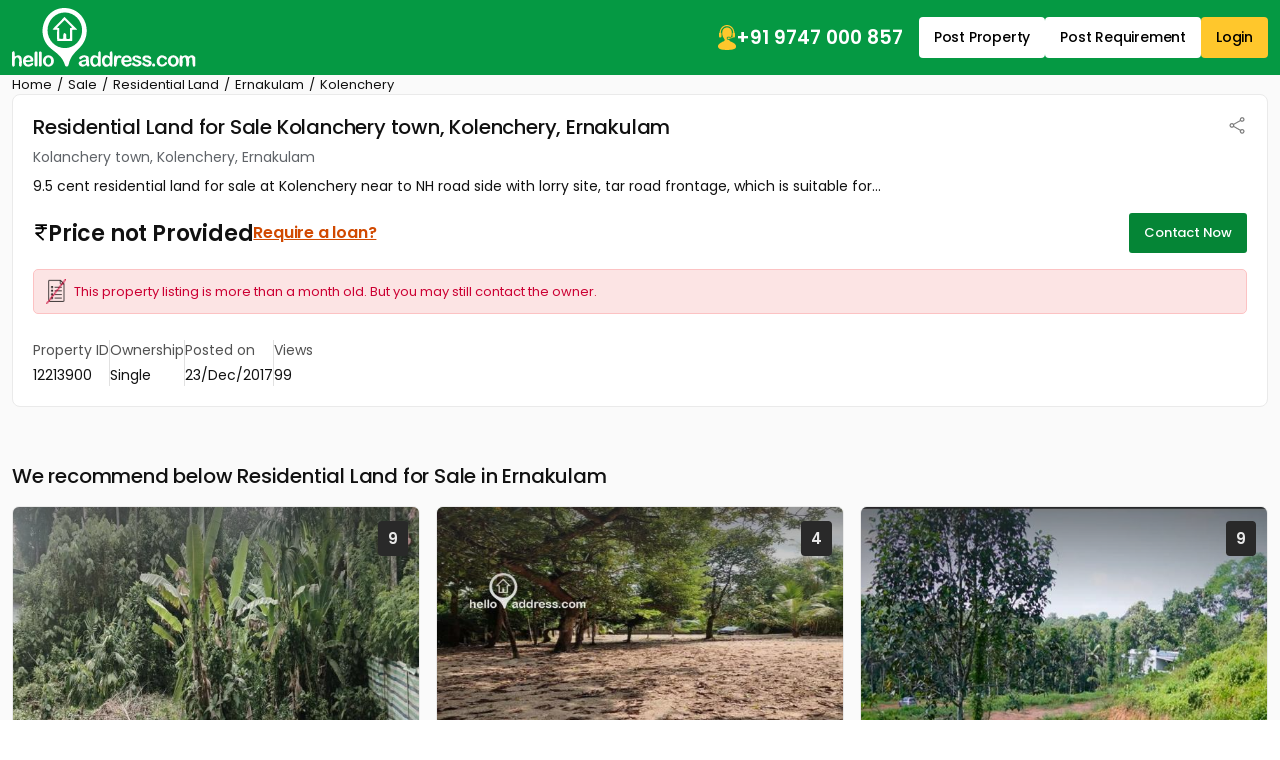

--- FILE ---
content_type: text/html; charset=UTF-8
request_url: https://www.helloaddress.com/residential-land-sale-ernakulam-kolenchery-kolanchery-town/12213900/en
body_size: 25583
content:
<!DOCTYPE html>
<html lang="en" itemscope itemtype="http://schema.org/WebPage">
<head>
    <meta charset="utf-8">
    <meta http-equiv="X-UA-Compatible" content="IE=edge">
    <meta content='width=device-width, initial-scale=1' name='viewport'>
    <title>Residential Land for Sale in Kolanchery town, Kolenchery, Ernakulam | Real estate in Ernakulam</title>
    <meta name="description" content="9.5 cent residential land for sale at Kolenchery near to NH road side with lorry site, tar road frontage, which is suitable for constructing house...." />
    <meta name="robots" content="index, follow" />
    <meta name="format-detection" content="telephone=no">
    <meta name="theme-color" content="#0f9d58" />
    
            <!-- FACEBOOK -->
        <meta property="fb:app_id" content="1437915836474569"/>
        <meta property="og:type" content="website"/>
        <meta property="og:title" content="Residential Land for Sale in Kolanchery town, Kolenchery, Ernakulam | Real estate in Ernakulam"/>
        <meta property="og:url" content="https://www.helloaddress.com/details/12213900"/>
        <meta property="og:image" content="https://assets.helloaddress.com/ui/build/images/property-no-image-big-rl.jpg"/>
        <meta property="og:site_name" content="helloaddress.com | Kerala's own real estate portal."/>
        <meta property="og:description" content="9.5 cent residential land for sale at Kolenchery near to NH road side with lorry site, tar road frontage, which is suitable for constructing house...."/>
        <!-- FACEBOOK -->

        <!-- TWITTER -->
        <meta name="twitter:card" content="summary">
        <meta name="twitter:title" content="Residential Land for Sale in Kolanchery town, Kolenchery, Ernakulam | Real estate in Ernakulam">
        <meta name="twitter:description" content="9.5 cent residential land for sale at Kolenchery near to NH road side with lorry site, tar road frontage, which is suitable for constructing house....">
        <meta name="twitter:image:src" content="https://assets.helloaddress.com/ui/build/images/property-no-image-big-rl.jpg">
        <meta name="twitter:domain" content="https://www.helloaddress.com">
        <!-- TWITTER -->
    
            <link rel="canonical" href="https://www.helloaddress.com/details/12213900" />
        <link rel="shortcut icon" href="https://assets.helloaddress.com/ui/build/images/favicon.ico" />
    <link rel="manifest" href="/manifest.json">
    <link rel="dns-prefetch" href="https://assets.helloaddress.com">
    <link rel="dns-prefetch" href="https://fonts.gstatic.com">
    <link rel="dns-prefetch" href="https://fonts.googleapis.com">
    
    <link rel="preconnect" href="https://fonts.googleapis.com">
    <link rel="preconnect" href="https://fonts.gstatic.com" crossorigin>
    <link rel="preload" href="https://fonts.googleapis.com/css2?family=Poppins:wght@300;400;500;600;700&display=fallback" as="style" onload="this.onload=null;this.rel='stylesheet'"/>
    <!-- <link href="https://fonts.googleapis.com/css2?family=Poppins:wght@300;400;500;600;700&display=fallback" rel="stylesheet"> -->
    <!-- <link rel="preload" href="" as="style" onload="this.onload=null;this.rel='stylesheet'"> -->
    <link href="https://assets.helloaddress.com/ui/build/styles/style-39e7215a47.css" rel="stylesheet" type="text/css">
            <style type="text/css">.facebook{width:22px;height:22px;background:url('data:image/svg+xml,<svg width="6" height="10" viewBox="0 0 6 10" fill="none" xmlns="http://www.w3.org/2000/svg"><path fill-rule="evenodd" clip-rule="evenodd" d="M2.119 0.769C2.61122 0.276698 3.27884 8.23743e-05 3.975 0H5.325C5.42446 0 5.51984 0.0395088 5.59017 0.109835C5.66049 0.180161 5.7 0.275544 5.7 0.375V2.175C5.7 2.27446 5.66049 2.36984 5.59017 2.44017C5.51984 2.51049 5.42446 2.55 5.325 2.55H3.975C3.96515 2.55 3.9554 2.55194 3.9463 2.55571C3.9372 2.55948 3.92893 2.565 3.92197 2.57197C3.915 2.57893 3.90948 2.5872 3.90571 2.5963C3.90194 2.6054 3.9 2.61515 3.9 2.625V3.6H5.325C5.38201 3.59997 5.43828 3.61294 5.48952 3.63792C5.54077 3.66289 5.58564 3.69923 5.62074 3.74416C5.65583 3.78909 5.68022 3.84142 5.69205 3.89719C5.70388 3.95296 5.70283 4.01069 5.689 4.066L5.239 5.866C5.2187 5.94716 5.17184 6.0192 5.10589 6.07066C5.03993 6.12212 4.95866 6.15005 4.875 6.15H3.9V9.375C3.9 9.47446 3.86049 9.56984 3.79016 9.64017C3.71984 9.71049 3.62446 9.75 3.525 9.75H1.725C1.62554 9.75 1.53016 9.71049 1.45984 9.64017C1.38951 9.56984 1.35 9.47446 1.35 9.375V6.15H0.375C0.275544 6.15 0.180161 6.11049 0.109835 6.04016C0.0395088 5.96984 0 5.87446 0 5.775V3.975C0 3.92575 0.00969963 3.87699 0.0285451 3.83149C0.0473907 3.786 0.0750129 3.74466 0.109835 3.70984C0.144657 3.67501 0.185997 3.64739 0.231494 3.62855C0.276991 3.6097 0.325754 3.6 0.375 3.6H1.35V2.625C1.35008 1.92884 1.6267 1.26122 2.119 0.769ZM3.975 0.75C3.47772 0.75 3.00081 0.947544 2.64917 1.29917C2.29754 1.65081 2.1 2.12772 2.1 2.625V3.975C2.1 4.07446 2.06049 4.16984 1.99017 4.24017C1.91984 4.31049 1.82446 4.35 1.725 4.35H0.75V5.4H1.725C1.82446 5.4 1.91984 5.43951 1.99017 5.50983C2.06049 5.58016 2.1 5.67554 2.1 5.775V9H3.15V5.775C3.15 5.67554 3.18951 5.58016 3.25983 5.50983C3.33016 5.43951 3.42554 5.4 3.525 5.4H4.582L4.8445 4.35H3.525C3.42554 4.35 3.33016 4.31049 3.25983 4.24017C3.18951 4.16984 3.15 4.07446 3.15 3.975V2.625C3.15 2.4062 3.23692 2.19635 3.39164 2.04164C3.54635 1.88692 3.7562 1.8 3.975 1.8H4.95V0.75H3.975Z" fill="white"/></svg>') no-repeat center;background-size:12px}.twitter{width:22px;height:22px;background:url('data:image/svg+xml,<svg width="12" height="10" viewBox="0 0 12 10" fill="none" xmlns="http://www.w3.org/2000/svg"><path d="M9.12168 0.125H10.7764L7.16231 4.25469L11.4139 9.875H8.08574L5.47715 6.46719L2.4959 9.875H0.838867L4.70371 5.45703L0.62793 0.125H4.04043L6.3959 3.23984L9.12168 0.125ZM8.54043 8.88594H9.45684L3.54121 1.0625H2.55684L8.54043 8.88594Z" fill="white"/></svg>') no-repeat center;background-size:23px}.whatsapp{width:22px;height:22px;background:url('data:image/svg+xml,<svg width="24" height="24" viewBox="0 0 24 24" fill="none" xmlns="http://www.w3.org/2000/svg"><path d="M19.0498 4.91C18.133 3.98392 17.041 3.24967 15.8374 2.75005C14.6339 2.25043 13.3429 1.99546 12.0398 2C6.5798 2 2.1298 6.45 2.1298 11.91C2.1298 13.66 2.5898 15.36 3.4498 16.86L2.0498 22L7.2998 20.62C8.7498 21.41 10.3798 21.83 12.0398 21.83C17.4998 21.83 21.9498 17.38 21.9498 11.92C21.9498 9.27 20.9198 6.78 19.0498 4.91ZM12.0398 20.15C10.5598 20.15 9.1098 19.75 7.8398 19L7.5398 18.82L4.4198 19.64L5.2498 16.6L5.0498 16.29C4.22755 14.977 3.79094 13.4592 3.7898 11.91C3.7898 7.37 7.4898 3.67 12.0298 3.67C14.2298 3.67 16.2998 4.53 17.8498 6.09C18.6173 6.85396 19.2255 7.76266 19.6392 8.76342C20.0529 9.76419 20.2638 10.8371 20.2598 11.92C20.2798 16.46 16.5798 20.15 12.0398 20.15ZM16.5598 13.99C16.3098 13.87 15.0898 13.27 14.8698 13.18C14.6398 13.1 14.4798 13.06 14.3098 13.3C14.1398 13.55 13.6698 14.11 13.5298 14.27C13.3898 14.44 13.2398 14.46 12.9898 14.33C12.7398 14.21 11.9398 13.94 10.9998 13.1C10.2598 12.44 9.7698 11.63 9.6198 11.38C9.4798 11.13 9.5998 11 9.7298 10.87C9.8398 10.76 9.9798 10.58 10.0998 10.44C10.2198 10.3 10.2698 10.19 10.3498 10.03C10.4298 9.86 10.3898 9.72 10.3298 9.6C10.2698 9.48 9.7698 8.26 9.5698 7.76C9.3698 7.28 9.1598 7.34 9.0098 7.33H8.5298C8.3598 7.33 8.0998 7.39 7.8698 7.64C7.6498 7.89 7.0098 8.49 7.0098 9.71C7.0098 10.93 7.8998 12.11 8.0198 12.27C8.1398 12.44 9.7698 14.94 12.2498 16.01C12.8398 16.27 13.2998 16.42 13.6598 16.53C14.2498 16.72 14.7898 16.69 15.2198 16.63C15.6998 16.56 16.6898 16.03 16.8898 15.45C17.0998 14.87 17.0998 14.38 17.0298 14.27C16.9598 14.16 16.8098 14.11 16.5598 13.99Z" fill="white"/></svg>') no-repeat center;background-size:23px}.instagram{width:24px;height:24px;background:url('data:image/svg+xml,<svg width="24" height="24" viewBox="0 0 24 24" fill="none" xmlns="http://www.w3.org/2000/svg"><path d="M12 8.4C11.0452 8.4 10.1295 8.77928 9.45442 9.45442C8.77929 10.1295 8.4 11.0452 8.4 12C8.4 12.9548 8.77929 13.8705 9.45442 14.5456C10.1295 15.2207 11.0452 15.6 12 15.6C12.9548 15.6 13.8705 15.2207 14.5456 14.5456C15.2207 13.8705 15.6 12.9548 15.6 12C15.6 11.0452 15.2207 10.1295 14.5456 9.45442C13.8705 8.77928 12.9548 8.4 12 8.4ZM12 6C13.5913 6 15.1174 6.63214 16.2426 7.75736C17.3679 8.88258 18 10.4087 18 12C18 13.5913 17.3679 15.1174 16.2426 16.2426C15.1174 17.3679 13.5913 18 12 18C10.4087 18 8.88258 17.3679 7.75736 16.2426C6.63214 15.1174 6 13.5913 6 12C6 10.4087 6.63214 8.88258 7.75736 7.75736C8.88258 6.63214 10.4087 6 12 6ZM19.8 5.7C19.8 6.09782 19.642 6.47936 19.3607 6.76066C19.0794 7.04197 18.6978 7.2 18.3 7.2C17.9022 7.2 17.5206 7.04197 17.2393 6.76066C16.958 6.47936 16.8 6.09782 16.8 5.7C16.8 5.30218 16.958 4.92064 17.2393 4.63934C17.5206 4.35804 17.9022 4.2 18.3 4.2C18.6978 4.2 19.0794 4.35804 19.3607 4.63934C19.642 4.92064 19.8 5.30218 19.8 5.7ZM12 2.4C9.0312 2.4 8.5464 2.4084 7.1652 2.4696C6.2244 2.514 5.5932 2.64 5.0076 2.868C4.51754 3.04793 4.0745 3.33631 3.7116 3.7116C3.33601 4.07448 3.04722 4.5175 2.8668 5.0076C2.6388 5.5956 2.5128 6.2256 2.4696 7.1652C2.4072 8.49 2.3988 8.9532 2.3988 12C2.3988 14.97 2.4072 15.4536 2.4684 16.8348C2.5128 17.7744 2.6388 18.4068 2.8656 18.9912C3.0696 19.5132 3.3096 19.8888 3.708 20.2872C4.1124 20.6904 4.488 20.9316 5.004 21.1308C5.5968 21.36 6.228 21.4872 7.164 21.5304C8.4888 21.5928 8.952 21.6 11.9988 21.6C14.9688 21.6 15.4524 21.5916 16.8336 21.5304C17.772 21.486 18.4032 21.36 18.99 21.1332C19.4796 20.9524 19.9225 20.6641 20.286 20.2896C20.6904 19.8864 20.9316 19.5108 21.1308 18.9936C21.3588 18.4032 21.486 17.772 21.5292 16.8336C21.5916 15.51 21.5988 15.0456 21.5988 12C21.5988 9.0312 21.5904 8.5464 21.5292 7.1652C21.4848 6.2268 21.3576 5.5932 21.1308 5.0076C20.9499 4.51802 20.6617 4.07518 20.2872 3.7116C19.9245 3.33582 19.4814 3.047 18.9912 2.8668C18.4032 2.6388 17.772 2.5128 16.8336 2.4696C15.51 2.4072 15.048 2.4 12 2.4ZM12 0C15.2604 0 15.6672 0.0119999 16.9476 0.0719999C18.2244 0.132 19.0956 0.3324 19.86 0.63C20.652 0.9348 21.3192 1.3476 21.9864 2.0136C22.5966 2.61348 23.0687 3.33911 23.37 4.14C23.6664 4.9044 23.868 5.7756 23.928 7.0536C23.9844 8.3328 24 8.7396 24 12C24 15.2604 23.988 15.6672 23.928 16.9464C23.868 18.2244 23.6664 19.0944 23.37 19.86C23.0696 20.6613 22.5973 21.3871 21.9864 21.9864C21.3864 22.5964 20.6608 23.0685 19.86 23.37C19.0956 23.6664 18.2244 23.868 16.9476 23.928C15.6672 23.9844 15.2604 24 12 24C8.7396 24 8.3328 23.988 7.0524 23.928C5.7756 23.868 4.9056 23.6664 4.14 23.37C3.33879 23.0694 2.61303 22.5971 2.0136 21.9864C1.40332 21.3866 0.931152 20.6609 0.63 19.86C0.3324 19.0956 0.132 18.2244 0.0720002 16.9464C0.0144002 15.6672 0 15.2604 0 12C0 8.7396 0.0120002 8.3328 0.0720002 7.0536C0.132 5.7744 0.3324 4.9056 0.63 4.14C0.930283 3.33862 1.40256 2.61279 2.0136 2.0136C2.61321 1.40308 3.33891 0.930875 4.14 0.63C4.9044 0.3324 5.7744 0.132 7.0524 0.0719999C8.3328 0.0155999 8.7396 0 12 0Z" fill="white"/></svg>') no-repeat center;background-size:21px}
:root{--color-black: #111;--color-yellow: #FFC72C;--color-white: #fff;--color-gray: #666;--color-green: #058536;--color-green-300: #F0FFF6;--color-green-500: #059943;--color-red: #DB3737}.grid-col-2,.property-grid li{grid-template-columns:repeat(2, 1fr)}.grid-col-3{grid-template-columns:repeat(1, 1fr)}@media (min-width: 768px){.grid-col-3{grid-template-columns:repeat(2, 1fr)}}@media (min-width: 992px){.grid-col-3{grid-template-columns:repeat(3, 1fr)}}.grid-col-4{grid-template-columns:repeat(4, 1fr)}.col-count-2{column-count:1}@media (min-width: 768px){.col-count-2{column-count:2}}.col-count-4{column-count:4}.spacing,.testimonial-content a,.bs-main-panel .loan-btn,.rounded-panel h2,.bs-detail-title,.bs-detail-price,.img-popup .img-popup-header .title{letter-spacing:-.2px}.nicescroll-rails div{border:1px solid white !important;border-radius:2px !important;background-color:var(--color-green) !important;cursor:pointer !important;width:5px !important}:root{--color-black: #111;--color-yellow: #FFC72C;--color-white: #fff;--color-gray: #666;--color-green: #058536;--color-green-300: #F0FFF6;--color-green-500: #059943;--color-red: #DB3737}.grid-col-2,.property-grid li{grid-template-columns:repeat(2, 1fr)}.grid-col-3{grid-template-columns:repeat(1, 1fr)}@media (min-width: 768px){.grid-col-3{grid-template-columns:repeat(2, 1fr)}}@media (min-width: 992px){.grid-col-3{grid-template-columns:repeat(3, 1fr)}}.grid-col-4{grid-template-columns:repeat(4, 1fr)}.col-count-2{column-count:1}@media (min-width: 768px){.col-count-2{column-count:2}}.col-count-4{column-count:4}.spacing,.testimonial-content a,.bs-main-panel .loan-btn,.rounded-panel h2,.bs-detail-title,.bs-detail-price,.img-popup .img-popup-header .title{letter-spacing:-.2px}.notification-wrap{width:275px;padding:10px 0;background:#fff;border:solid 1px #eee;border-radius:3px;position:fixed;z-index:999;top:20%;right:-275px;box-shadow:0 1px 2px 0 rgba(51,51,51,0.16);transition:all 0.5s cubic-bezier(0.12, 1.03, 0.73, 1.2)}.notification-wrap.active{right:10px}.notification-wrap.green{border-left:solid 4px #8cc53f}.notification-wrap.green .notification-text p:before{background-position:-69px -69px}.notification-wrap.orange{border-left:solid 4px #ecbf0d}.notification-wrap.orange .notification-text p:before{background-position:-10px -69px}.notification-wrap.red{border-left:solid 4px #ec0d0d}.notification-wrap.red .notification-text p:before{background-position:-69px -10px}.notification-wrap.blue{border-left:solid 4px #2eb8ff}.notification-wrap.blue .notification-text p:before{background-position:-10px -10px}.notification-wrap .notification-text p{font-size:15px;padding:15px 5px 15px 50px;margin:0 0px 0 10px}.notification-wrap .notification-text p:before{background:url(https://assets.helloaddress.com/ui/build/images/notify_sprites.png) no-repeat;height:40px;width:40px;display:inline-block;content:'';position:absolute;left:5%;top:26%}.contactLoadingSection{display:grid;height:100%;place-items:center}.dataLoaderSmall{border:6px solid #f3f3f3;border-top:6px solid #059943;border-radius:50%;width:50px;height:50px;animation:dataLoaderSpin 2s linear infinite;display:inline-block}@keyframes dataLoaderSpin{0%{transform:rotate(0deg)}100%{transform:rotate(360deg)}}.info-panel{border-radius:9px;background:#F7F7F7;padding:10px;margin-block:10px;grid-template-columns:repeat(auto-fit, minmax(110px, 1fr))}.info-panel a{text-decoration:underline}.info-icon{flex:0 0 auto}.info-item>img{margin-bottom:5px}.info-text{color:#525252}.info-text strong,.info-text span{color:var(--color-black)}.info-row{padding-block:10px;border-bottom:solid 1px #e8e8e8;flex-wrap:wrap}@media (min-width: 766px){.info-panel{padding:10px 20px}.info-row:last-child{border:none;padding-bottom:0}}.soldout{background-position:50% 50% !important;background-repeat:no-repeat !important;height:100%;left:0px;position:absolute;top:0px;width:100%;z-index:9;background-size:60px !important;backdrop-filter:blur(5px)}.soldout-s-type{background:rgba(0,0,0,0.68) url(https://assets.helloaddress.com/ui/build/images/soldbadge.png)}.soldout-r-type{background:rgba(0,0,0,0.68) url(https://assets.helloaddress.com/ui/build/images/rentbadge.png)}.soldout-l-type{background:rgba(0,0,0,0.68) url(https://assets.helloaddress.com/ui/build/images/leasebadge.png)}.expired-property{background:#fff url("https://assets.helloaddress.com/ui/build/images/expired-listing.png") no-repeat center !important;display:inline-block;width:40px;height:40px;border-radius:50%;position:absolute;z-index:9;right:8px;box-shadow:3px 3px 5px 0px rgba(51,51,51,0.11);top:9px}.ready-move{font-weight:500;font-size:14px;color:var(--color-green);gap:3px;letter-spacing:-.2px}.connect-wrap{line-height:normal}.connect-wrap .favorite-btn,.connect-wrap button{background:transparent;border:none;padding:0;display:grid;place-items:center}.connect-wrap .dropdown-toggle::after{display:none}.connect-wrap .dropdown-menu{padding:4px 0;margin-bottom:5px !important;border-radius:4px}.connect-wrap .dropdown-menu li .dropdown-item{padding-inline:10px;font-size:12px;display:flex;align-items:center;gap:7px}.arrow-list{padding:15px 25px;list-style:none;gap:30px}.arrow-list li a{margin-block:4px;padding-block:3px;font-size:14px;text-decoration:underline;color:#222;display:flex;align-items:center;gap:5px;width:fit-content;transition:all .3s ease}.arrow-list li a::before{content:"";width:12px;height:12px;background:url("[data-uri]") no-repeat center;background-size:18px;opacity:.5;flex:0 0 auto}.arrow-list li a:hover{color:var(--color-green)}.middle-control .owl-nav{margin:0 !important}.middle-control .owl-nav button{width:36px;height:36px;background:rgba(255,255,255,0.9) url('data:image/svg+xml,<svg width="10" height="16" viewBox="0 0 10 16" fill="none" xmlns="http://www.w3.org/2000/svg"><path d="M0.246211 8.33031L7.12368 15.2077C7.28275 15.3668 7.49509 15.4545 7.7215 15.4545C7.94791 15.4545 8.16025 15.3668 8.31932 15.2077L8.8258 14.7013C9.15537 14.3714 9.15537 13.8351 8.8258 13.5057L3.05062 7.73047L8.83221 1.94889C8.99128 1.7897 9.0791 1.57748 9.0791 1.35119C9.0791 1.12465 8.99128 0.912436 8.83221 0.753117L8.32573 0.246891C8.16654 0.0876979 7.95432 -2.32516e-06 7.72791 -2.33935e-06C7.5015 -2.35354e-06 7.28915 0.0876979 7.13009 0.246891L0.246211 7.13052C0.0867663 7.29021 -0.000808469 7.50343 -0.000305914 7.7301C-0.000808525 7.95764 0.0867662 8.17074 0.246211 8.33031Z" fill="%23101010"/></svg>') no-repeat center !important;border-radius:50% !important;margin:0 !important;transform:translateY(-50%);top:50%;position:absolute;z-index:1;border:none}.middle-control .owl-nav button.owl-prev{left:20px}.middle-control .owl-nav button.owl-next{right:20px;transform:translateY(-50%) rotate(180deg)}.middle-control .owl-nav button span{display:none}@media (max-width: 991px){.middle-control .owl-nav button{width:28px;height:28px;background-size:8px !important}.middle-control .owl-nav button.owl-prev{left:10px}.middle-control .owl-nav button.owl-next{right:10px}}.ico-favorite{display:inline-block;width:20px;height:20px;background:url('data:image/svg+xml,<svg width="22" height="22" viewBox="0 0 22 22" fill="none" xmlns="http://www.w3.org/2000/svg"><path fill-rule="evenodd" clip-rule="evenodd" d="M19.25 9.90638L11 19.75L2.75 9.8658C1.76344 8.49493 1.375 7.56887 1.375 6.30112C1.375 3.9368 3.06281 1.809 5.5 1.78906C7.50475 1.77256 9.77762 3.81992 11 5.36336C12.1901 3.87423 14.4953 1.78906 16.5 1.78906C18.8726 1.78906 20.625 3.9368 20.625 6.30112C20.625 7.56887 20.3177 8.56369 19.25 9.90638ZM16.5 0.5C14.2086 0.5 12.4747 1.84475 11 3.25C9.59544 1.75881 7.79144 0.5 5.5 0.5C2.27288 0.5 0 3.27474 0 6.30112C0 7.9243 0.664813 9.09305 1.39288 10.1917L9.94056 20.4396C10.8996 21.455 11.0811 21.455 12.0402 20.4396L20.6071 10.1917C21.4637 9.09305 22 7.9243 22 6.30112C22 3.27474 19.7271 0.5 16.5 0.5Z" fill="%237E7E7E"/></svg>') no-repeat center;background-size:18px}.ico-favorite.active{background-image:url('data:image/svg+xml,<svg width="22" height="21" viewBox="0 0 22 21" fill="none" xmlns="http://www.w3.org/2000/svg"><path fill-rule="evenodd" clip-rule="evenodd" d="M16.5 0C14.2086 0 12.3626 1.26637 10.9787 2.91155C9.63394 1.20999 7.79144 0 5.5 0C2.27288 0 0 2.77474 0 5.80112C0 7.4243 0.664813 8.59305 1.39288 9.69168L9.94056 19.9396C10.8996 20.8395 11.0811 20.8395 12.0402 19.9396L20.6071 9.69168C21.4637 8.59305 22 7.4243 22 5.80112C22 2.77474 19.7271 0 16.5 0Z" fill="%23FD0815"/></svg>')}.infoBox img[src*="close-box.png"]{cursor:pointer;position:absolute !important;right:0 !important;top:0 !important;z-index:9999 !important;background:#fff}.infobox-content{background:var(--color-white);top:0;border-radius:3px;position:relative;box-shadow:1px 2px 7px -1px rgba(0,0,0,0.39);transition:all 0.15s ease-in-out;font-family:'Poppins'}.infobox-content .image{height:210px}.infobox-content .image img{object-position:top center}.infobox-content>img{width:100%}.infobox-content .infobox-bottom{padding:12px 15px}.infobox-content .infobox-bottom::after{content:'';border-left:10px solid transparent;border-right:10px solid transparent;border-top:10px solid var(--color-white);position:absolute;bottom:-7px;left:45%}.infobox-content .infobox-bottom h4{font-size:15px;color:var(--color-black);display:grid;gap:3px;font-weight:500;letter-spacing:-.2px}.infobox-content .infobox-bottom h4 span{font-size:13px;color:#666666;font-weight:400}.infobox-content .infobox-bottom h5{font-size:14px;color:var(--color-black);font-weight:600;margin:0}.map-panel{position:relative;height:250px}.map-panel .map-btn{position:absolute;top:50%;left:50%;transform:translate(-50%, -50%);z-index:1;border-radius:4px;box-shadow:2px 2px 6px 2px rgba(0,0,0,0.1);border:none;padding:7px 15px;font-weight:500;font-size:14px;color:#D8232A;width:max-content}.map-panel .map-btn img{max-height:23px}@media (min-width: 992px){.map-panel{height:320px}}@media (max-width: 991px){.map-panel .map-btn{font-size:14px}.map-panel .map-btn img{width:13px}}:root{--color-black: #111;--color-yellow: #FFC72C;--color-white: #fff;--color-gray: #666;--color-green: #058536;--color-green-300: #F0FFF6;--color-green-500: #059943;--color-red: #DB3737}.grid-col-2,.property-grid li{grid-template-columns:repeat(2, 1fr)}.grid-col-3{grid-template-columns:repeat(1, 1fr)}@media (min-width: 768px){.grid-col-3{grid-template-columns:repeat(2, 1fr)}}@media (min-width: 992px){.grid-col-3{grid-template-columns:repeat(3, 1fr)}}.grid-col-4{grid-template-columns:repeat(4, 1fr)}.col-count-2{column-count:1}@media (min-width: 768px){.col-count-2{column-count:2}}.col-count-4{column-count:4}.spacing,.testimonial-content a,.bs-main-panel .loan-btn,.rounded-panel h2,.bs-detail-title,.bs-detail-price,.img-popup .img-popup-header .title{letter-spacing:-.2px}.testimonial-item{border-radius:8px;border:1px solid #EBECF0;background:var(--color-white);padding:20px;height:100%}.testimonial-image{flex:0 0 52px;height:52px;border-radius:50%;overflow:hidden;background:#fafafa;border:solid 1px #f5f5f5}.testimonial-info{display:grid;gap:3px}.testimonial-info span{color:#42526E}.testimonial-content{line-height:23px;font-weight:300}.testimonial-content a{white-space:nowrap;font-weight:400;text-transform:capitalize;text-decoration:underline;transition:all .3s ease}.testimonial-content a:hover{color:var(--color-black)}.testimonial-slider .owl-stage-outer{border-radius:8px}.testimonial-slider .owl-stage{display:flex;margin-left:1px}@media (min-width: 992px){.testimonial-item{padding:25px}}.bs-main-panel{font-size:14px;position:relative}.bs-main-panel .alert-details{background:rgba(0,0,0,0.77);position:absolute;left:0;top:0;height:100%;width:100%;z-index:9;border-radius:0 3px 3px 0;display:block}.bs-main-panel .alert-details.mail-invalid .no-img{background:url(https://assets.helloaddress.com/ui/build/images/message-disabled.png) no-repeat center}.bs-main-panel .alert-details.sms-invalid .no-img{background:url(https://assets.helloaddress.com/ui/build/images/mobile-no-valid.png) no-repeat center}.bs-main-panel .alert-details .no-img{width:160px;height:160px;display:inline-block;position:relative}.bs-main-panel .alert-details .no-img .breakline{height:120%;width:120%;margin:auto;transition:all 0.15s ease-in-out;transform-origin:left;border-bottom:3px solid red;-webkit-transform:rotate(45deg);position:absolute;left:52%;bottom:67%;animation:draw 2s linear}.bs-main-panel .alert-details p{font-size:20px;color:#fff}.bs-main-panel .alert-warning{background:#fce4e4 url(https://assets.helloaddress.com/ui/build/images/expired-list.png) no-repeat left 12px center;color:#cc0033;padding:12px 12px 12px 40px;margin:10px 0px;font-size:13px;border-radius:5px;border:solid 1px #fcc2c3;background-size:20px}.bs-main-panel .owl-item{border-radius:6px;overflow:hidden}.bs-main-panel .info-panel{font-size:14px}.bs-main-panel .info-row .info-text{font-size:14px;border-right:solid 1px #E1E1E1;padding-inline:20px}.bs-main-panel .info-row .info-text:first-child{padding-inline-start:0}.bs-main-panel .info-row .info-text:last-child{border:none;padding-inline-end:0}.bs-main-panel .loan-btn{color:#D14900;text-decoration:underline}@media (max-width: 991px){.bs-main-panel .loan-btn{font-size:14px !important}}@media (max-width: 1199px){.bs-main-panel .info-row .info-text{font-size:14px}}@media (max-width: 767px){.bs-main-panel .info-row{gap:15px 0px;border:none}.bs-main-panel .info-row .info-text{flex:0 0 50%;padding-inline:0;border:none}}.bs-detail-slider .owl-stage{display:flex;height:100%}.bs-detail-slider .owl-stage .owl-item{background:var(--color-green-300);height:100%}.bs-detail-slider .owl-stage .owl-item .image{min-height:220px;display:block}@keyframes draw{0%{width:0px}100%{width:120%}}.rounded-panel{border-radius:8px;border:1px solid #EAEAEA;padding:15px;overflow:hidden;height:fit-content}@media (min-width: 992px){.rounded-panel{padding:20px}}@media (max-width: 767px){.rounded-panel .font-lg{font-size:18px;font-weight:700;margin-bottom:12px !important}}@media (max-width: 767px){.bs-detail-section{padding-bottom:20px}}.bs-detail__panel{display:grid;grid-template-columns:1fr;gap:20px}.bs-detail__content{gap:22px}.bs-detail-sidebar{gap:22px}.bs-detail__head{gap:4px}.bs-detail-title{font-size:17px;font-weight:500}.bs-detail-location{color:#5F6368;font-size:14px}.bs-detail-price{font-size:18px;font-weight:600;line-height:normal}@media (min-width: 992px){.bs-detail-sidebar{place-content:flex-start}.bs-detail__panel{grid-template-columns:1fr 265px}.bs-detail-title{font-size:20px}.bs-detail-price{font-size:20px}}@media (min-width: 1200px){.bs-detail-price{font-size:22px}}@media (max-width: 991px){.bs-detail__head{margin-bottom:10px}}.bs-detail-sidebar__head{background:var(--color-green-300);color:var(--color-black);padding:12px 15px;font-size:15px}.bs-detail-sidebar__body{padding:12px 15px;display:grid;gap:15px}.bs-detail-sidebar__body li{display:flex;align-items:center;justify-content:space-between;gap:15px;font-size:14px}.bs-detail-sidebar__body li a{color:var(--color-black);text-decoration:underline;transition:all .3s ease}.bs-detail-sidebar__body li a b,.bs-detail-sidebar__body li a strong{font-weight:500}.bs-detail-sidebar__body li a:hover{color:var(--color-green)}.ul-essentials{gap:0;padding-block:0}.ul-essentials li{background:url(https://assets.helloaddress.com/ui/build/images//essentials_sprites.png) no-repeat center;padding:15px 8px 15px 40px}.ul-essentials li .bs-detail__badge{background:var(--color-green);color:var(--color-white);font-size:11px;padding:4px 6px}.ul-essentials li:not(:last-child){border-bottom:solid 1px #E1E1E1}.ul-essentials li.school{background-position:-4px 5px}.ul-essentials li.hospital{background-position:-4px -128px}.ul-essentials li.busstop{background-position:-4px -214px}.ul-essentials li.airport{background-position:-4px -170px}.ul-essentials li.railway{background-position:-4px -38px}.ul-essentials li.supermarket{background-position:-4px -82px}.ul-essentials li.shopping{background-position:-4px -258px}.nearby-body li{padding-block:7px}.nearby-body li:not(:last-child){border-bottom:solid 1px #E1E1E1}.nearby-body li a{text-decoration:none}.nearby-body li a:hover{text-decoration:underline}.feature-grid{grid-template-columns:repeat(2, 1fr);font-size:14px;gap:15px}.feature-grid li img{max-width:35px}@media (min-width: 992px){.feature-grid{grid-template-columns:repeat(3, 1fr)}.feature-grid li img{max-width:42px}}@media (min-width: 1200px){.feature-grid{grid-template-columns:repeat(4, 1fr);gap:25px}}.property-grid{grid-template-columns:1fr;display:grid;font-size:15px;list-style:none;gap:0 30px;font-size:14px;line-height:normal}.property-grid li{display:grid;gap:10px;border-bottom:dashed 1px #ccc;padding-block:12px}.property-grid li strong{font-weight:500}@media (min-width: 992px){.property-grid{grid-template-columns:repeat(2, 1fr)}.property-grid li{margin-block:3px}}.property-feature{margin-top:35px}.similar-propery-grid{grid-template-columns:repeat(1, 1fr);gap:15px}@media (min-width: 768px){.similar-propery-grid{grid-template-columns:repeat(2, 1fr)}}.similar-propery-item{border:solid 1px #e1e1e1;overflow:hidden;border-radius:5px;padding:15px 20px;place-content:flex-start;background:var(--color-white);font-size:14px}.similar-propery-item .title{position:relative}.similar-propery-item .title::before{content:"";width:3px;position:absolute;inset:0 auto 0 -20px;background:#f1d33b}.similar-propery-item .title:hover{text-decoration:underline}.similar-propery-item .property-info{gap:12px}.details-sticky-ad-container{opacity:0;visibility:hidden;z-index:8;position:fixed;right:0;top:50%;transform:translateY(-50%);max-width:280px;width:100%}.details-sticky-ad-container .sticky-ad{background:#FFF;border:1px solid #eee;border-radius:5px;overflow:hidden}.details-sticky-ad-container.showAd{opacity:1;visibility:visible;transition:opacity 0.5s linear}.details-sticky-ad-container.hideAd{opacity:0;visibility:hidden}.details-sticky-ad-container .btn-close{position:absolute;width:26px;height:26px;border-radius:50%;border:none;background:var(--color-white) url('data:image/svg+xml,<svg width="8" height="8" viewBox="0 0 8 8" fill="none" xmlns="http://www.w3.org/2000/svg"><path d="M0.615385 8L0 7.38462L3.38462 4L0 0.615385L0.615385 0L4 3.38462L7.38462 0L8 0.615385L4.61538 4L8 7.38462L7.38462 8L4 4.61538L0.615385 8Z" fill="%23EB2424"/></svg>') no-repeat center;background-size:11px;left:-10px;top:-12px;box-shadow:0 4px 4px rgba(0,0,0,0.09);padding:0;opacity:1}.nearby-properties #nearby-list-wrapper{max-height:350px !important}.page-control a:hover{text-decoration:underline}.img-popup{background:var(--color-white);position:fixed;top:0;left:0;width:100%;height:100%;z-index:99999;opacity:0;visibility:hidden;transition:all 0.7s cubic-bezier(0.4, 0, 0.2, 1)}.img-popup.active{opacity:1;visibility:visible}.img-popup .img-popup-header{background:var(--color-white);position:fixed;top:0;left:0;box-shadow:0 1px 3px 1px rgba(51,51,51,0.13);padding:15px 20px;z-index:1;width:100%}.img-popup .img-popup-header .heading{line-height:normal;display:grid}.img-popup .img-popup-header .title{font-size:20px;color:var(--color-black);font-weight:500}.img-popup .close-slideshow{width:34px;height:34px;background-color:var(--color-yellow);transition:all 0.7s cubic-bezier(0.4, 0, 0.2, 1);border-radius:50%;opacity:1;background-size:13px}.img-popup .img-popup-price{display:flex;align-items:center;justify-content:end;text-align:end;gap:35px}.img-popup .img-popup-content{position:absolute;top:84px;left:0;width:100%;height:calc(100% - 100px);background:#f9f9f9;padding:15px 20px;overflow:hidden}.img-popup .img-popup-content .popup-carousel{max-width:1300px;height:100%;margin:0 auto;border-radius:15px;overflow:hidden;-webkit-transform:translate3d(0, 0, 0)}.img-popup .img-popup-content .popup-carousel .imagePopupLoader{position:absolute;z-index:-1;top:45%;left:50%;transform:translate(-50%, -50%);-webkit-backface-visibility:hidden}.img-popup .img-popup-content .popup-carousel .owl-item{min-height:300px;position:relative;border-radius:15px;overflow:hidden;display:flex;justify-content:center}.img-popup .img-popup-content .popup-carousel .owl-item img{width:auto;height:auto;object-fit:cover;object-position:center;border-radius:15px;cursor:zoom-in}.img-popup .img-popup-content .popup-carousel .owl-item:focus{outline:none}.img-popup .img-popup-content.zoomOut .popup-carousel .owl-item{display:block}.img-popup .img-popup-content.zoomOut .popup-carousel .owl-item img{width:100%;height:100%;cursor:zoom-out}.img-popup .img-popup-title{text-align:center;font-size:14px;font-weight:500;line-height:normal;position:absolute;margin:0 auto;top:0;right:0;left:0;z-index:9;background:rgba(0,0,0,0.6);color:var(--color-white);padding:10px 15px;width:fit-content;border-radius:5px}.img-popup .img-popup-title::first-letter{text-transform:uppercase}@media (max-width: 991px){.img-popup .img-popup-header{padding-inline:15px}.img-popup .img-popup-header .title{font-size:18px}.img-popup .img-popup-header .close-slideshow{width:30px;height:30px}.img-popup .img-popup-content{padding-inline:15px;top:74px}.img-popup .img-popup-content .popup-carousel{height:auto}.img-popup .img-popup-title{font-size:14px;padding:12px}}.property-map-block{display:flex;position:relative}.property-map-block .map-nearby{z-index:9;background:var(--color-white);flex:0 0 auto;width:180px;top:0;bottom:0}.property-map-block .map-nearby .title{padding:10px 15px;font-weight:600;font-size:16px;color:var(--color-white);background:var(--color-green)}.property-map-block .map-nearby .nearby-toggle{width:48px;height:48px;position:absolute;left:4px;bottom:4px;border-radius:50%;cursor:pointer;border:none;background:var(--color-green) url('data:image/svg+xml,<svg width="24" height="18" viewBox="0 0 24 18" fill="none" xmlns="http://www.w3.org/2000/svg"><path d="M24 9C24 9.26522 23.8946 9.51957 23.7071 9.70711C23.5196 9.89464 23.2652 10 23 10H1C0.734784 10 0.48043 9.89464 0.292893 9.70711C0.105357 9.51957 0 9.26522 0 9C0 8.73478 0.105357 8.48043 0.292893 8.29289C0.48043 8.10536 0.734784 8 1 8H23C23.2652 8 23.5196 8.10536 23.7071 8.29289C23.8946 8.48043 24 8.73478 24 9ZM1 2H23C23.2652 2 23.5196 1.89464 23.7071 1.70711C23.8946 1.51957 24 1.26522 24 1C24 0.734784 23.8946 0.48043 23.7071 0.292893C23.5196 0.105357 23.2652 0 23 0H1C0.734784 0 0.48043 0.105357 0.292893 0.292893C0.105357 0.48043 0 0.734784 0 1C0 1.26522 0.105357 1.51957 0.292893 1.70711C0.48043 1.89464 0.734784 2 1 2ZM23 16H1C0.734784 16 0.48043 16.1054 0.292893 16.2929C0.105357 16.4804 0 16.7348 0 17C0 17.2652 0.105357 17.5196 0.292893 17.7071C0.48043 17.8946 0.734784 18 1 18H23C23.2652 18 23.5196 17.8946 23.7071 17.7071C23.8946 17.5196 24 17.2652 24 17C24 16.7348 23.8946 16.4804 23.7071 16.2929C23.5196 16.1054 23.2652 16 23 16Z" fill="white"/></svg>') no-repeat center;background-size:22px;box-shadow:3px 1px 4px 0px rgba(51,51,51,0.18);display:none}.property-map-block .map-nearby .nearby-toggle.toggle-close{background-image:url('data:image/svg+xml,<svg width="16" height="16" viewBox="0 0 16 16" fill="none" xmlns="http://www.w3.org/2000/svg"><path d="M15 15L1 1M15 1L1 15" stroke="white" stroke-width="2" stroke-linecap="round" stroke-linejoin="round"/></svg>');background-size:16px}.property-map-block .map-nearby .amenity-list{padding:7px 0;display:grid;gap:5px}.property-map-block .map-nearby .amenity-list li{padding:3px 12px}.property-map-block .map-nearby .amenity-list li a{color:var(--color-black)}.property-map-block .map-nearby article{transform:translateZ(0);transition:height 0.5s ease-in-out;border-right:1px solid #e1e1e1;border-left:1px solid #e1e1e1;border-bottom:1px solid #e1e1e1;overflow-y:scroll;background:var(--color-white);height:550px;overflow:hidden}.property-map-block .map-nearby.active{width:180px}.property-map-block .map-nearby.active .nearby-toggle{left:182px}@media (max-width: 991px){.property-map-block .map-nearby{width:0}.property-map-block .map-nearby .title{display:none}.property-map-block .map-nearby .nearby-toggle{display:block}.property-map-block .map-nearby.active .title{display:block}}@media (max-width: 767px){.property-map-block .map-nearby{left:0}}.property-map-block .property-map-large{height:auto;width:100%}#loader-map-search{background:var(--color-white);border:2px solid var(--color-green);box-shadow:0 4px 15px 0 #333;display:none;font-size:13px;padding:9px 10px;position:absolute;left:50%;top:50%;width:max-content;z-index:99999;height:auto;border-radius:6px;transform:translate(0, 0)}#loader-map-search span:nth-child(1){background:url(https://assets.helloaddress.com/ui/build/images/map-search-loader.gif) no-repeat center;display:inline-block;height:30px;width:30px}#loader-map-search span:nth-child(2){display:inline-block;margin-left:10px}.post-wrapper .page-title{font-size:22px}@media (min-width: 992px){.post-wrapper .page-title{font-size:26px}}.error-box{display:flex;align-items:center;justify-content:center;gap:6px;line-height:normal;text-align:left;color:#cc0033;background:#fce4e4;border:solid 1px #fcc2c3;padding:10px 15px;border-radius:5px}.error-box>img{max-width:30px}@media (min-width: 992px){.error-box{padding:12px 20px}}.bb-underline{text-decoration:underline;font-weight:unset}.bb-strikethrough{text-decoration:line-through;font-weight:unset}blockquote{font-weight:300;font-size:14px;position:relative;padding:20px 20px 20px 40px;margin:0;line-height:23px;background:#f5f5f5;border-left:solid 3px var(--color-green);border-radius:5px;overflow:hidden}blockquote::before{content:"";position:absolute;color:#f1efe6;font-size:8rem;width:17px;height:17px;background:url("[data-uri]") no-repeat center;background-size:17px;opacity:.3}blockquote::before{left:15px;top:15px}
.owl-carousel,.owl-carousel .owl-item{-webkit-tap-highlight-color:transparent;position:relative}.owl-carousel{display:none;width:100%;z-index:1}.owl-carousel .owl-stage{position:relative;-ms-touch-action:pan-Y;touch-action:manipulation;-moz-backface-visibility:hidden}.owl-carousel .owl-stage:after{content:".";display:block;clear:both;visibility:hidden;line-height:0;height:0}.owl-carousel .owl-stage-outer{position:relative;overflow:hidden;-webkit-transform:translate3d(0, 0, 0)}.owl-carousel .owl-item,.owl-carousel .owl-wrapper{-webkit-backface-visibility:hidden;-moz-backface-visibility:hidden;-ms-backface-visibility:hidden;-webkit-transform:translate3d(0, 0, 0);-moz-transform:translate3d(0, 0, 0);-ms-transform:translate3d(0, 0, 0)}.owl-carousel .owl-item{min-height:1px;float:left;-webkit-backface-visibility:hidden;-webkit-touch-callout:none}.owl-carousel .owl-item img{display:block;width:100%}.owl-carousel .owl-dots.disabled,.owl-carousel .owl-nav.disabled{display:none}.no-js .owl-carousel,.owl-carousel.owl-loaded{display:block}.owl-carousel .owl-dot,.owl-carousel .owl-nav .owl-next,.owl-carousel .owl-nav .owl-prev{cursor:pointer;-webkit-user-select:none;-khtml-user-select:none;-moz-user-select:none;-ms-user-select:none;user-select:none}.owl-carousel .owl-nav button.owl-next,.owl-carousel .owl-nav button.owl-prev,.owl-carousel button.owl-dot{padding:0 !important;background:transparent;border:none}.owl-carousel.owl-loading{opacity:0;display:block}.owl-carousel.owl-hidden{opacity:0}.owl-carousel.owl-refresh .owl-item{visibility:hidden}.owl-carousel.owl-drag .owl-item{-ms-touch-action:pan-y;touch-action:pan-y;-webkit-user-select:none;-moz-user-select:none;-ms-user-select:none;user-select:none}.owl-carousel.owl-grab{cursor:move;cursor:grab}.owl-carousel.owl-rtl{direction:rtl}.owl-carousel.owl-rtl .owl-item{float:right}.owl-carousel .animated{animation-duration:1s;animation-fill-mode:both}.owl-carousel .owl-animated-in{z-index:0}.owl-carousel .owl-animated-out{z-index:1}.owl-carousel .fadeOut{animation-name:fadeOut}@keyframes fadeOut{0%{opacity:1}100%{opacity:0}}.owl-height{transition:height .5s ease-in-out}.owl-carousel .owl-item .owl-lazy{opacity:0;transition:opacity .4s ease}.owl-carousel .owl-item .owl-lazy:not([src]),.owl-carousel .owl-item .owl-lazy[src^=""]{max-height:0}.owl-carousel .owl-item img.owl-lazy{transform-style:preserve-3d}.owl-carousel .owl-video-wrapper{position:relative;height:100%;background:#000}.owl-carousel .owl-video-play-icon{position:absolute;height:80px;width:80px;left:50%;top:50%;margin-left:-40px;margin-top:-40px;background:url(owl.video.play.png) no-repeat;cursor:pointer;z-index:1;-webkit-backface-visibility:hidden;transition:transform .1s ease}.owl-carousel .owl-video-play-icon:hover{-ms-transform:scale(1.3, 1.3);transform:scale(1.3, 1.3)}.owl-carousel .owl-video-playing .owl-video-play-icon,.owl-carousel .owl-video-playing .owl-video-tn{display:none}.owl-carousel .owl-video-tn{opacity:0;height:100%;background-position:center center;background-repeat:no-repeat;background-size:contain;transition:opacity .4s ease}.owl-carousel .owl-video-frame{position:relative;z-index:1;height:100%;width:100%}.owl-theme .owl-dots,.owl-theme .owl-nav{text-align:center;-webkit-tap-highlight-color:transparent}.owl-theme .owl-nav{margin-top:10px}.owl-theme .owl-nav [class*=owl-]{color:#FFF;font-size:14px;margin:5px;padding:4px 7px;display:inline-block;cursor:pointer}.owl-theme .owl-nav [class*=owl-]:hover{color:#FFF;text-decoration:none}.owl-theme .owl-nav .disabled{opacity:.5;cursor:default}.owl-theme .owl-nav.disabled+.owl-dots{margin-top:10px}.owl-theme .owl-dots .owl-dot{display:inline-block;zoom:1}.owl-theme .owl-dots .owl-dot span{width:10px;height:10px;margin:5px;background:#D6D6D6;display:block;-webkit-backface-visibility:visible;transition:opacity .2s ease;border-radius:30px}.owl-theme .owl-dots .owl-dot.active span,.owl-theme .owl-dots .owl-dot:hover span{background:#059943}
:root{--color-black: #111;--color-yellow: #FFC72C;--color-white: #fff;--color-gray: #666;--color-green: #058536;--color-green-300: #F0FFF6;--color-green-500: #059943;--color-red: #DB3737}.grid-col-2{grid-template-columns:repeat(2, 1fr)}.grid-col-3{grid-template-columns:repeat(1, 1fr)}@media (min-width: 768px){.grid-col-3{grid-template-columns:repeat(2, 1fr)}}@media (min-width: 992px){.grid-col-3{grid-template-columns:repeat(3, 1fr)}}.grid-col-4{grid-template-columns:repeat(4, 1fr)}.col-count-2{column-count:1}@media (min-width: 768px){.col-count-2{column-count:2}}.col-count-4{column-count:4}.spacing,.recommend-section .heading,.recommend-section .project-content .title,.recommend-section .project-content .project-footer .price-sec b,.browse-sec .title{letter-spacing:-.2px}.recommend-section{padding-top:30px}.recommend-section .heading{font-size:20px;font-weight:500;margin:0 0 15px;line-height:normal}.recommend-section .load-more{color:var(--color-white);font-size:15px;height:44px;line-height:25px;padding:10px 40px;font-weight:600;display:flex;align-items:center;justify-content:center;gap:3px}.recommend-section .load-more:focus{outline:none}.recommend-section .load-more img{flex:0 0 15px;position:relative;transition:all .3s ease}.recommend-section .project-item{border-radius:7px;overflow:hidden;border:1px solid #EAEAEA;color:#333;font-size:15px;background:var(--color-white);display:flex;flex-direction:column;height:100%}.recommend-section .project-item .project-image{position:relative;background-color:#ddd;flex:0 0 auto;height:250px;overflow:hidden}@media (min-width: 576px){.recommend-section .project-item .project-image{height:300px}}.recommend-section .project-item .project-image::after{content:"";background:linear-gradient(to top, rgba(255,0,0,0), #333);position:absolute;top:0;right:0;left:0;height:100px;z-index:0;opacity:.5}.recommend-section .project-item .project-image .img-count{font-size:15px;color:#E9E9E9;background:#292929;border-radius:4px;padding:6px 10px;line-height:normal;position:absolute;right:11px;top:14px;z-index:1;font-weight:600}.recommend-section .project-item .info-panel{grid-template-columns:repeat(2, 1fr)}.recommend-section .project-content{padding:20px 15px;display:flex;flex-direction:column;gap:10px;height:100%;font-size:14px}@media (min-width: 768px){.recommend-section .project-content{padding:22px}}.recommend-section .project-content .title{font-size:18px;font-weight:500;line-height:24px}.recommend-section .project-content .title a{color:var(--color-black)}.recommend-section .project-content .title a:hover{text-decoration:underline}.recommend-section .project-content .project-location{margin-top:auto}.recommend-section .project-content .project-location .location{gap:5px}.recommend-section .project-content .project-location .location svg{flex:0 0 auto;margin-top:1px}.recommend-section .project-content .project-location .location a{color:#5F6368}.recommend-section .project-content .desc{line-height:21px;font-size:14px;max-height:85px;overflow:hidden}@media (min-width: 992px){.recommend-section .project-content .desc{height:65px}}.recommend-section .project-content .project-footer{display:flex;align-items:center;justify-content:space-between;gap:15px}.recommend-section .project-content .project-footer .price-sec{display:grid}.recommend-section .project-content .project-footer .price-sec span{font-size:14px}.recommend-section .project-content .project-footer .price-sec b{font-size:17px;font-weight:600;white-space:nowrap}.browse-sec{background-color:#f6f7f8;padding:20px 15px;border-radius:7px;overflow:hidden;border:solid 1px #e9e9e9;margin-bottom:30px}.browse-sec .title{font-size:20px;font-weight:500;margin:0 0 10px;line-height:normal}.browse-sec ul{list-style:none;grid-template-columns:1fr;gap:5px 25px}.browse-sec ul li a{color:#333;font-size:14px;padding:5px 0;text-decoration:none;width:fit-content;transition:all .3s ease}.browse-sec ul li a:hover{text-decoration:underline;color:var(--color-green)}@media (min-width: 992px){.browse-sec{padding:25px}.browse-sec ul{grid-template-columns:repeat(2, 1fr)}}.linksSec{padding-bottom:30px}.linksSec .title{font-size:17px;font-weight:500;margin:0 0 10px}.linksSec ul{list-style:none;gap:0}.linksSec ul li a{color:#333;width:fit-content;font-size:14px;text-decoration:none;transition:all .3s ease}.linksSec ul li a b{font-weight:500}.linksSec ul li a:hover{text-decoration:underline;color:var(--color-green)}@media only screen and (max-width: 991px){.linksSec [class*="col-"]{margin-bottom:15px}.linksSec [class*="col-"]:last-child{margin-bottom:0px}}.nearByExpired{height:172px;overflow-y:hidden}.loader-line{background:#666;position:relative;-webkit-animation:loader-line 1s ease-in-out infinite;animation:loader-line 1s ease-in-out infinite;-webkit-animation-delay:0.4s;animation-delay:0.4s;width:0.25em;height:1.5em;margin:3px auto 25px}.loader-line::after,.loader-line::before{content:'';position:absolute;width:inherit;height:inherit;background:inherit;-webkit-animation:inherit;animation:inherit}.loader-line::before{right:.7em;-webkit-animation-delay:0.2s;animation-delay:0.2s}.loader-line::after{left:.7em;-webkit-animation-delay:0.6s;animation-delay:0.6s}@-webkit-keyframes loader-line{0%,100%{box-shadow:0 0 0 #666, 0 0 0 #666}50%{box-shadow:0 -.25em 0 #666, 0 .25em 0 #666}}@keyframes loader-line{0%,100%{box-shadow:0 0 0 #666, 0 0 0 #666}50%{box-shadow:0 -.25em 0 #666, 0 .25em 0 #666}}
</style>
    

        <script type="application/ld+json">
{
	"@context": "http://schema.org",
	"@type": "Organization",
	"name": "Hello Address",
	"url": "https://www.helloaddress.com/",
	"logo": "https://assets.helloaddress.com/ui/build/images/logoHelloaddress.png",
	"description": "Helloaddress.com is an exclusive real estate portal for Kerala owned by the Malayala Manorama group.The site has extensive information relevant to the real estate industry, including trends, new products in building materials, downloads etc.The Map Search feature allows property seekers to explore properties that match their expectations. Different types of searches such as the Free Hand search, Radius search, Group View, Geotagging, and nearby amenities search are some of the features incorporated in the system.",
	"contactPoint": [
	    { 
	    	"@type": "ContactPoint",
			"telephone": "+914812587202",
			"contactType": "Customer Service"
	    }
  	],
  	"sameAs": [
		"https://www.facebook.com/helloaddress",
		"https://twitter.com/mmhelloaddress",
		"https://www.youtube.com/helloaddress",
		"https://www.instagram.com/helloaddressofficial/"
	],
	"address": {
	    "@type": "PostalAddress",
	    "streetAddress": "Helloaddress.com,Manorama Classifieds,Malayala Manorama Co.Ltd,KK Road",
	    "addressLocality": "Kottayam",
	    "addressRegion": "Kerala",
	    "postalCode": "686001",
	    "addressCountry": "India"
	}
}
</script>
<script type="application/ld+json">
{
	"@context": "http://www.schema.org",
	"@type": "WebSite",
	"name": "Hello Address",
	"url": "https://www.helloaddress.com/",
	"potentialAction": [
		{
		    "@type": "SearchAction",
		    "target": "https://www.helloaddress.com/search/list?q={search_term}",
		    "query-input": "required name=search_term"
  		},
  		{
		    "@type": "SearchAction",
		    "target": "android-app://com.manorama.helloaddress/https/www.helloaddress.com/search/list?q={search_term}",
		    "query-input": "required name=search_term"
  		}
  	]
}
</script>
        <script id="commonLib" src="https://assets.helloaddress.com/ui/build/scripts/lib/library-498559c521.js" defer></script>

                <script src="https://maps.googleapis.com/maps/api/js?key=AIzaSyD3JsMyByLfJFBh8z8-qq0-5UZo87nk9AM&amp;libraries=places,drawing" type="text/javascript" defer></script>
    
        
                        <script type="text/javascript" src="https://assets.helloaddress.com/ui/build/scripts/lib/jquery-f2ed6872ee.nicescroll.js" defer></script>
                    <script type="text/javascript" src="https://assets.helloaddress.com/ui/build/scripts/lib/owl-carousel-min-70d9e77cf3.js" defer></script>
                    <script type="text/javascript" src="https://assets.helloaddress.com/ui/build/scripts/property/common-aba92d0be5.js" defer></script>
                    <script type="text/javascript" src="https://assets.helloaddress.com/ui/build/scripts/property/property-6f5ecc8cc3.js" defer></script>
                    <script type="text/javascript" src="https://assets.helloaddress.com/ui/build/scripts/lib/gmap-utilities-1c5c9f526a.js" defer></script>
                    <script type="text/javascript" src="https://assets.helloaddress.com/ui/build/scripts/property/propertyMap-911294cfd1.js" defer></script>
                    <script type="text/javascript" src="https://assets.helloaddress.com/ui/build/scripts/lib/infobox-dd0e478263.min.js" defer></script>
            
    </head><body>
        <div class="ad-panel text-center my-2 d-none" data-adlocation="leaderBoard"></div>
    <header>
        <div class="bg-green-2 py-2" data-top-menu>
            <div class="container">
                <div class="row align-items-center gap-2 g-3 gap-lg-3 text-end">
                    <a id="navToggle" class="col-auto animated-arrow slideLeft menuclose"><span></span></a>
                    <a href="https://www.helloaddress.com" title="Helloaddress" class="col-auto">
                        <img class="d-none d-lg-block" src="https://assets.helloaddress.com/ui/build/images/ha-logo.svg" alt="Helloaddress.com" title="Kerala's fastest growing property site" loading="lazy">
                        <img class="d-lg-none mobile-logo" width="30" height="38" src="https://assets.helloaddress.com/ui/build/images/mobile-logo.svg" alt="Helloaddress.com" title="Kerala's fastest growing property site" loading="lazy">
                    </a>
                    <div class="col-auto ms-auto">
                        <div class="d-inline-flex align-items-center gap-2 flex-wrap">
                            <a href="tel:+919747000857" title="" class="connect-block d-inline-flex align-items-center gap-2 text-white me-lg-3 tap-btn">
                                <img width="18" height="25" src="https://assets.helloaddress.com/ui/build/images/call-icon.svg" alt="Contact" title="Contact">
                                <span class="d-none d-lg-block">+91 9747 000 857</span>
                            </a>
                            <button class="d-lg-none text-btn tap-btn" data-search-button>
                                <img  width="22" height="22" src="https://assets.helloaddress.com/ui/build/images/header-search.svg" alt="Search" title="Search">
                            </button>
                            <a href="https://www.helloaddress.com/user/property/enlist" title="Post Property" class="btn btn-primary bg-white text-black d-none d-lg-block" data-loginlink data-redirect-url="/user/property/enlist">Post Property</a>
                            <a href="https://www.helloaddress.com/requirements/add" title="Post Requirement" class="btn btn-primary bg-white text-black d-none d-lg-block" data-loginlink data-redirect-url="/requirements/add">Post Requirement</a>
                                                            <a href="https://www.helloaddress.com/login" title="Login" class="btn btn-primary bg-yellow text-black" data-loginlink >Login</a>
                                                    </div>
                    </div>
                </div>
            </div>
        </div>

                
        <div class="main-menu  d-lg-none">
            <div class="container">
                <div class="wsmenucontent overlapblackbg"></div>
                <nav class="wsmenu slideLeft">
                    <ul class="mobile-sub wsmenu-list">
                        <li class="mobile-menu-head d-flex align-items-center justify-content-between gap-3 d-lg-none">
                            <img src="https://assets.helloaddress.com/ui/build/images/ha-mobile-logo.svg" alt="Helloaddress.com" title="Kerala's fastest growing property site" loading="lazy">
                            <button class="btn btn-close" aria-label="menu close" data-close-menu></button>
                        </li>
                        <li class="d-lg-none">
                            <a href="https://www.helloaddress.com/user/property/enlist" class="arrow-link" title="Post Your Property" data-loginlink data-redirect-url="/user/property/enlist">Post Your Property</a>
                        </li>
                        <li class="d-lg-none">
                            <a href="https://www.helloaddress.com/requirements/add" class="arrow-link" title="Post Your Requirement" data-loginlink data-redirect-url="/requirements/add">Post Your Requirement</a>
                        </li>

                        <li><a href="https://www.helloaddress.com/properties-for-sale/act-s" title="Properties for Sale">Properties for Sale</a></li>
                        <li><a href="https://www.helloaddress.com/rent" title="Properties for Rent">Properties for Rent</a></li>
                        <li><a href="https://www.helloaddress.com/premium-projects" title="Premium Projects">Premium Projects</a></li>
                        <li><a href="https://www.helloaddress.com/finance-center" title="Finance Center">Finance Center</a></li>
                        <li><a href="https://www.helloaddress.com/buyServices" title="Our Services">Our Services</a></li>
                        <li><a href="https://www.helloaddress.com/contact-us" title="Contact Us">Contact Us</a></li>

                        <li class="mobile-menu-footer d-grid gap-2 d-lg-none">
                            <span>Call us</span>
                            <a href="tel:+919747000857" class="d-flex align-items-center call-panel">
                                <img  width="30" height="38" src="https://assets.helloaddress.com/ui/build/images/call-icon.svg" alt="Contact" title="Contact" loading="lazy">
                                <span>+91 9747 000 857</span>
                            </a>
                        </li>
                    </ul>
                </nav>
            </div>
        </div>
    </header><script type="application/ld+json">
{
    "@context": "http://schema.org",
    "@type": "BreadcrumbList",
    "itemListElement": [{
        "@type": "ListItem",
        "position": 1,
        "item": {
            "@id": "https://www.helloaddress.com",
            "name": "Home"
            }
        },{
        "@type": "ListItem",
        "position": 2,
        "item": {
            "@id": "https://www.helloaddress.com/properties-for-sale/act-s",
            "name": "Sale"
            }
        },{
        "@type": "ListItem",
        "position": 3,
        "item": {
            "@id": "https://www.helloaddress.com/residential-land-for-sale/tp-rl-act-s",
            "name": "Residential Land"
            }
        },{
        "@type": "ListItem",
        "position": 4,
        "item": {
            "@id": "https://www.helloaddress.com/ernakulam/residential-land-for-sale-7",
            "name": "Ernakulam"
            }
        }]
}
</script>
<main>
    <section class="bs-detail-section py-lg pt-0">
        <div class="container">

                        <div class="breadcrumb-panel">
                <div class="row">
                    <div class="col-12 col-lg-10">
                        <ul class="breadcrumb d-flex align-items-center flex-wrap list-none m-0">
                            <li><a href="https://www.helloaddress.com">Home</a></li><li><a href="https://www.helloaddress.com/properties-for-sale/act-s">Sale</a></li><li><a href="https://www.helloaddress.com/residential-land-for-sale/tp-rl-act-s">Residential Land</a></li><li><a href="https://www.helloaddress.com/ernakulam/residential-land-for-sale-7">Ernakulam</a></li><li>Kolenchery</li>                        </ul>
                    </div>
                    <div class="col-lg-2 d-none d-lg-flex align-items-center justify-content-end gap-3 page-control">
                        <a hre="#" rel="nofollow" class="p-0 text-btn d-none text-black" data-property-prev>Previous</a>
                        <a hre="#" rel="nofollow" class="p-0 text-btn d-none text-black" data-property-next>Next</a>
                    </div>
                </div>
            </div>

                        <div class="bs-main-panel xs-px-edge rounded-panel bg-white mb-4 " id="detail-top-section">
                <div class="row">
                    <div class="col-lg-10 bs-detail__head d-grid">
                        <h1 class="bs-detail-title mb-1">Residential Land for Sale Kolanchery town, Kolenchery, Ernakulam</h1>
                        <span class="bs-detail-location">Kolanchery town, Kolenchery, Ernakulam</span>
                        <p class="bs-detail-description mt-1 mb-0">
                            9.5 cent residential land for sale at Kolenchery near to NH road side with lorry site, tar road frontage, which is suitable for...                        </p>
                    </div>
                    <div class="col-lg-2">
                        <div class="connect-wrap d-flex gap-10 justify-content-lg-end">
                                                        <button class="dropdown-toggle" data-bs-toggle="dropdown">
                                <img src="https://assets.helloaddress.com/ui/build/images/share.svg" width="20" height="21" alt="Share" title="Share" loading="lazy">
                            </button>
                            <ul class="dropdown-menu">
                                <li>
                                    <a class="dropdown-item" href="#" title="Share on Facebook" data-sm-share="facebook" data-share-title="Share on Facebook" data-share-link="https://www.facebook.com/sharer/sharer.php?u=https%3A%2F%2Fwww.helloaddress.com%2Fdetails%2F12213900"><i class="share-ico facebook"></i> Facebook</a>
                                </li>
                                <li>
                                    <a class="dropdown-item" href="#" title="Share on Twitter" data-sm-share="twitter" data-share-title="Share on Twitter" data-share-link="https://twitter.com/intent/tweet?text=Residential+Land+for+Sale+in+Kolanchery+town%2C+Kolenchery%2C+Ernakulam+%7C+Real+estate+in+Ernakulam%3A+https%3A%2F%2Fwww.helloaddress.com%2Fdetails%2F12213900"><i class="share-ico twitter"></i> Twitter</a>
                                </li>
                                <li>
                                    <a class="dropdown-item" rel="nofollow" href="#" data-share-link="https%3A%2F%2Fwww.helloaddress.com%2Fdetails%2F12213900" data-sm-share="whatsapp"><i class="share-ico whatsapp"></i> Whatsapp</a>
                                </li>
                            </ul>

                                                                                </div>
                    </div>
                </div>

                <div class="row my-3 align-items-center">
                                        <div class="col-12">
                        <div class="alert-details text-center mt-2 d-none" data-contact-error>
                            <div class="no-img">
                                <div class="breakline"></div>
                            </div>
                            <p data-contact-error-text></p>
                        </div>
                    </div>

                    <div class="col-lg-5">
                                                                        <div class="d-flex align-items-center flex-wrap gap-2 gap-md-3">
                            <strong class="bs-detail-price price-lg"> Price not Provided</strong>
                                                                                                                <a href="https://www.helloaddress.com/finance-center?pid=12213900" title="Require a loan?" class="text-btn loan-btn font-md fw-600 p-0">Require a loan?</a>
                                                    </div>
                                            </div>
                    <div class="col-lg-7 text-lg-end">
                        <div class="d-inline-flex align-items-center flex-wrap gap-3 mt-3 mt-lg-0">
                            <div class="info-item d-flex align-items-center gap-1">
                                                                
                            </div>

                                                                                                                    <button class="btn btn-primary btn-sm bg-green" data-contact-enquiry data-property="12213900_739341">Contact Now
                                </button>
                            
                                                                                </div>
                    </div>
                </div>

                                    <div class="alert alert-warning">
                        This property listing is more than a month old. But you may still contact the owner.
                    </div>
                
                
                <div class="row gy-3 mt-0 align-items-center">
                    
                    <div class="col-12 col-lg-auto">
                        <ul class="info-row d-flex justify-content-lg-end p-0">
                            <li class="info-text d-grid gap-1">Property ID <span>12213900</span></li>
                            <li class="info-text d-grid gap-1">Ownership <span>Single</span></li>
                            <li class="info-text d-grid gap-1">Posted on <span>23/Dec/2017</span></li>
                            <li class="info-text d-grid gap-1">Views <span id="hitView"></span></li>
                        </ul>
                    </div>
                </div>
            </div>

                        <div class="ad-panel text-center d-none mb-4" data-adlocation="dtBlock1"></div>

                        
<script type="template" id="searchResultTemplate">
<div class="col-xl-4 col-lg-6">
        <div class="project-item">
            <div class="project-image">
                <img class="img-cover" src="{{propertyImage}}" alt="{{propertyTitle}}" title="{{propertyTitle}}" loading="lazy"/>
                {{imgCount}}
            </div>
            <div class="project-content">
                <div class="title"><a href="{{detailsUrl}}" title="{{propertyTitle}}">{{shortTitle}}</a></div>
                <div class="row justify-content-between project-location">
                    <div class="col-auto d-flex align-items-center location">
                        <svg width="10" height="15" viewBox="0 0 10 15" fill="none" xmlns="http://www.w3.org/2000/svg"> <path d="M4.83255 0.507599C2.16787 0.507599 0 2.70459 0 5.40504C0 8.75638 4.32466 13.6764 4.50878 13.8842C4.68173 14.0794 4.98368 14.079 5.15631 13.8842C5.34044 13.6764 9.6651 8.75638 9.6651 5.40504C9.66504 2.70459 7.4972 0.507599 4.83255 0.507599ZM4.83255 7.86908C3.49188 7.86908 2.4012 6.76372 2.4012 5.40504C2.4012 4.04636 3.49191 2.94103 4.83255 2.94103C6.17319 2.94103 7.26387 4.04639 7.26387 5.40507C7.26387 6.76374 6.17319 7.86908 4.83255 7.86908Z" fill="#5F6368"></path> </svg>
                        <a title="{{dptLinkTitle}}" href="{{dptUrl}}">{{district}}</a>
                    </div>
                    <div class="col-auto">
                        <div class="info-item d-flex align-items-center gap-1 fw-500 {{packageGroupHide}}">{{packageGroup}}</div>
                    </div>
                </div>
                <div class="desc">{{descriptionStriped}}</div>
                <div class="info-panel d-grid gap-3 my-1">
                    {{bedRoom}}
                    <div class="info-item d-flex align-items-center gap-2"><div class="info-icon"><img src="https://assets.helloaddress.com/ui/build/images/built-up-area.svg" loading="lazy"></div>
                    <div class="info-text d-grid">Area <a class="text-black" href="{{featuredDetailUrl}}" title="{{propertyArea}} {{propertyTitle}}">{{propertyArea}}</a></div>
                </div>
            </div>

            <div class="d-flex align-items-center justify-content-between gap-2 my-2">
                <div class="info-item d-flex align-items-center gap-2">ID: {{propertyId}}</div>
                {{readyToMove}}
            </div>
            <div class="project-footer">
                <div class="price-sec">
                    <span class="text-uppercase">Price</span>
                    <b class="price"> {{priceFormatted}}</b>
                </div>
                <a href="{{detailsUrl}}" title="{{propertyTitle}}" class="btn btn-sm px-4 py-2 btn-primary bg-green">View Details</a>
            </div>
        </div>
    </div>
</div></script>

<div class="my-3">
    <div class="col-md-12">
        <div class="recommend-section">
            <h2 class="heading">We recommend below Residential Land for Sale in Ernakulam</h2>
               
           <div class="recommendWrap">
               <div class="row g-3" id="search-active-result">
                    <div class="col-xl-4 col-lg-6">
        <div class="project-item">
            <div class="project-image">
                <img class="img-cover" src="https://assets.helloaddress.com/propertyImages/2025/March/property_P967827_67da9c9a8cdbb.jpg" alt="Residential Land for Sale" title="Residential Land for Sale" loading="lazy"/>
                <div class="img-count">9</div>
            </div>
            <div class="project-content">
                <div class="title"><a href="https://www.helloaddress.com/residential-land-sale-ernakulam-paravur-chendamangalam/P967827/en" title="Residential Land for Sale">Residential Land for Sale in Paravur</a></div>
                <div class="row justify-content-between project-location">
                    <div class="col-auto d-flex align-items-center location">
                        <svg width="10" height="15" viewBox="0 0 10 15" fill="none" xmlns="http://www.w3.org/2000/svg"> <path d="M4.83255 0.507599C2.16787 0.507599 0 2.70459 0 5.40504C0 8.75638 4.32466 13.6764 4.50878 13.8842C4.68173 14.0794 4.98368 14.079 5.15631 13.8842C5.34044 13.6764 9.6651 8.75638 9.6651 5.40504C9.66504 2.70459 7.4972 0.507599 4.83255 0.507599ZM4.83255 7.86908C3.49188 7.86908 2.4012 6.76372 2.4012 5.40504C2.4012 4.04636 3.49191 2.94103 4.83255 2.94103C6.17319 2.94103 7.26387 4.04639 7.26387 5.40507C7.26387 6.76374 6.17319 7.86908 4.83255 7.86908Z" fill="#5F6368"></path> </svg>
                        <a title="Residential Land for Sale in Ernakulam" href="https://www.helloaddress.com/ernakulam/residential-land-for-sale-7">Ernakulam</a>
                    </div>
                    <div class="col-auto">
                        <div class="info-item d-flex align-items-center gap-1 fw-500 "><img src="https://assets.helloaddress.com/ui/build/images/active-support.svg" loading="lazy" alt="Active Support"> <span>Active Support</span></div>
                    </div>
                </div>
                <div class="desc">Residential land for sale in Pazhampillithuruth ,Chendamangalam Ernakulam . The property is vacant land having a total areaof 15cent . Road access, water availability , Transporttion and all facilities are available....</div>
                <div class="info-panel d-grid gap-3 my-1">
                    
                    <div class="info-item d-flex align-items-center gap-2"><div class="info-icon"><img src="https://assets.helloaddress.com/ui/build/images/built-up-area.svg" loading="lazy"></div>
                    <div class="info-text d-grid">Area <a class="text-black" href="https://www.helloaddress.com/ernakulam/15-cent-residential-land-for-sale-chendamangalam/P967827/en" title="15 Cent Residential Land for Sale">15 Cent</a></div>
                </div>
            </div>

            <div class="d-flex align-items-center justify-content-between gap-2 my-2">
                <div class="info-item d-flex align-items-center gap-2">ID: P967827</div>
                
            </div>
            <div class="project-footer">
                <div class="price-sec">
                    <span class="text-uppercase">Price</span>
                    <b class="price"> Not Provided</b>
                </div>
                <a href="https://www.helloaddress.com/residential-land-sale-ernakulam-paravur-chendamangalam/P967827/en" title="Residential Land for Sale" class="btn btn-sm px-4 py-2 btn-primary bg-green">View Details</a>
            </div>
        </div>
    </div>
</div><div class="col-xl-4 col-lg-6">
        <div class="project-item">
            <div class="project-image">
                <img class="img-cover" src="https://assets.helloaddress.com/propertyImages/2025/October/property_P976985_68f369a291fbd.jpg" alt="Residential Land for Sale" title="Residential Land for Sale" loading="lazy"/>
                <div class="img-count">4</div>
            </div>
            <div class="project-content">
                <div class="title"><a href="https://www.helloaddress.com/residential-land-sale-ernakulam-vypin-njarakkal/P976985/en" title="Residential Land for Sale">Residential Land for Sale in Vypin</a></div>
                <div class="row justify-content-between project-location">
                    <div class="col-auto d-flex align-items-center location">
                        <svg width="10" height="15" viewBox="0 0 10 15" fill="none" xmlns="http://www.w3.org/2000/svg"> <path d="M4.83255 0.507599C2.16787 0.507599 0 2.70459 0 5.40504C0 8.75638 4.32466 13.6764 4.50878 13.8842C4.68173 14.0794 4.98368 14.079 5.15631 13.8842C5.34044 13.6764 9.6651 8.75638 9.6651 5.40504C9.66504 2.70459 7.4972 0.507599 4.83255 0.507599ZM4.83255 7.86908C3.49188 7.86908 2.4012 6.76372 2.4012 5.40504C2.4012 4.04636 3.49191 2.94103 4.83255 2.94103C6.17319 2.94103 7.26387 4.04639 7.26387 5.40507C7.26387 6.76374 6.17319 7.86908 4.83255 7.86908Z" fill="#5F6368"></path> </svg>
                        <a title="Residential Land for Sale in Ernakulam" href="https://www.helloaddress.com/ernakulam/residential-land-for-sale-7">Ernakulam</a>
                    </div>
                    <div class="col-auto">
                        <div class="info-item d-flex align-items-center gap-1 fw-500 "><img src="https://assets.helloaddress.com/ui/build/images/active-support.svg" loading="lazy" alt="Active Support"> <span>Active Support</span></div>
                    </div>
                </div>
                <div class="desc">31 Cent Residential Land for sale in Njarakkal, Vypin, Ernakulam. Square plote, main road side, hospital church temple and police station are with in one kilometres, 100 meter away from perumpilly bus stop Price : 8.5...</div>
                <div class="info-panel d-grid gap-3 my-1">
                    
                    <div class="info-item d-flex align-items-center gap-2"><div class="info-icon"><img src="https://assets.helloaddress.com/ui/build/images/built-up-area.svg" loading="lazy"></div>
                    <div class="info-text d-grid">Area <a class="text-black" href="https://www.helloaddress.com/ernakulam/31-cent-residential-land-for-sale-njarakkal/P976985/en" title="31 Cent Residential Land for Sale">31 Cent</a></div>
                </div>
            </div>

            <div class="d-flex align-items-center justify-content-between gap-2 my-2">
                <div class="info-item d-flex align-items-center gap-2">ID: P976985</div>
                
            </div>
            <div class="project-footer">
                <div class="price-sec">
                    <span class="text-uppercase">Price</span>
                    <b class="price"> Not Provided</b>
                </div>
                <a href="https://www.helloaddress.com/residential-land-sale-ernakulam-vypin-njarakkal/P976985/en" title="Residential Land for Sale" class="btn btn-sm px-4 py-2 btn-primary bg-green">View Details</a>
            </div>
        </div>
    </div>
</div><div class="col-xl-4 col-lg-6">
        <div class="project-item">
            <div class="project-image">
                <img class="img-cover" src="https://assets.helloaddress.com/propertyImages/2025/October/property_P976550_68e784575ce4f.jpeg" alt="Residential Land for Sale" title="Residential Land for Sale" loading="lazy"/>
                <div class="img-count">9</div>
            </div>
            <div class="project-content">
                <div class="title"><a href="https://www.helloaddress.com/residential-land-sale-ernakulam-muvattupuzha-velloorkunnam/P976550/en" title="Residential Land for Sale">Residential Land for Sale in Muvattupuzha</a></div>
                <div class="row justify-content-between project-location">
                    <div class="col-auto d-flex align-items-center location">
                        <svg width="10" height="15" viewBox="0 0 10 15" fill="none" xmlns="http://www.w3.org/2000/svg"> <path d="M4.83255 0.507599C2.16787 0.507599 0 2.70459 0 5.40504C0 8.75638 4.32466 13.6764 4.50878 13.8842C4.68173 14.0794 4.98368 14.079 5.15631 13.8842C5.34044 13.6764 9.6651 8.75638 9.6651 5.40504C9.66504 2.70459 7.4972 0.507599 4.83255 0.507599ZM4.83255 7.86908C3.49188 7.86908 2.4012 6.76372 2.4012 5.40504C2.4012 4.04636 3.49191 2.94103 4.83255 2.94103C6.17319 2.94103 7.26387 4.04639 7.26387 5.40507C7.26387 6.76374 6.17319 7.86908 4.83255 7.86908Z" fill="#5F6368"></path> </svg>
                        <a title="Residential Land for Sale in Ernakulam" href="https://www.helloaddress.com/ernakulam/residential-land-for-sale-7">Ernakulam</a>
                    </div>
                    <div class="col-auto">
                        <div class="info-item d-flex align-items-center gap-1 fw-500 "><img src="https://assets.helloaddress.com/ui/build/images/active-support.svg" loading="lazy" alt="Active Support"> <span>Active Support</span></div>
                    </div>
                </div>
                <div class="desc">2 Acres land for sale in CTC kavala Kavala, Mekkadampu , Vellorkunnam Muvatupuzha ,Ernakulam . Ideal for building house, home stay, or resort.This property is more suitable for villas, agriculture ,farming,...water is...</div>
                <div class="info-panel d-grid gap-3 my-1">
                    
                    <div class="info-item d-flex align-items-center gap-2"><div class="info-icon"><img src="https://assets.helloaddress.com/ui/build/images/built-up-area.svg" loading="lazy"></div>
                    <div class="info-text d-grid">Area <a class="text-black" href="https://www.helloaddress.com/ernakulam/2-acre-residential-land-for-sale-velloorkunnam/P976550/en" title="2 Acre Residential Land for Sale">2 Acre</a></div>
                </div>
            </div>

            <div class="d-flex align-items-center justify-content-between gap-2 my-2">
                <div class="info-item d-flex align-items-center gap-2">ID: P976550</div>
                
            </div>
            <div class="project-footer">
                <div class="price-sec">
                    <span class="text-uppercase">Price</span>
                    <b class="price"> Not Provided</b>
                </div>
                <a href="https://www.helloaddress.com/residential-land-sale-ernakulam-muvattupuzha-velloorkunnam/P976550/en" title="Residential Land for Sale" class="btn btn-sm px-4 py-2 btn-primary bg-green">View Details</a>
            </div>
        </div>
    </div>
</div><div class="col-xl-4 col-lg-6">
        <div class="project-item">
            <div class="project-image">
                <img class="img-cover" src="https://assets.helloaddress.com/propertyImages/2025/August/property_P974715_68abf7e8c56eb.jpg" alt="Residential Land for Sale" title="Residential Land for Sale" loading="lazy"/>
                <div class="img-count">9</div>
            </div>
            <div class="project-content">
                <div class="title"><a href="https://www.helloaddress.com/residential-land-sale-ernakulam-paravur-chendamangalam/P974715/en" title="Residential Land for Sale">Residential Land for Sale in Paravur</a></div>
                <div class="row justify-content-between project-location">
                    <div class="col-auto d-flex align-items-center location">
                        <svg width="10" height="15" viewBox="0 0 10 15" fill="none" xmlns="http://www.w3.org/2000/svg"> <path d="M4.83255 0.507599C2.16787 0.507599 0 2.70459 0 5.40504C0 8.75638 4.32466 13.6764 4.50878 13.8842C4.68173 14.0794 4.98368 14.079 5.15631 13.8842C5.34044 13.6764 9.6651 8.75638 9.6651 5.40504C9.66504 2.70459 7.4972 0.507599 4.83255 0.507599ZM4.83255 7.86908C3.49188 7.86908 2.4012 6.76372 2.4012 5.40504C2.4012 4.04636 3.49191 2.94103 4.83255 2.94103C6.17319 2.94103 7.26387 4.04639 7.26387 5.40507C7.26387 6.76374 6.17319 7.86908 4.83255 7.86908Z" fill="#5F6368"></path> </svg>
                        <a title="Residential Land for Sale in Ernakulam" href="https://www.helloaddress.com/ernakulam/residential-land-for-sale-7">Ernakulam</a>
                    </div>
                    <div class="col-auto">
                        <div class="info-item d-flex align-items-center gap-1 fw-500 "><img src="https://assets.helloaddress.com/ui/build/images/active-support.svg" loading="lazy" alt="Active Support"> <span>Active Support</span></div>
                    </div>
                </div>
                <div class="desc">Total 25 cents approximately > Rs 2,65,000/cent... Good land for agriculture and House construction. 6 Cents Plot also available . Price : Rs 290000/ per cent .Contact owner directly . Whatsapp : 0097150248 4763...</div>
                <div class="info-panel d-grid gap-3 my-1">
                    
                    <div class="info-item d-flex align-items-center gap-2"><div class="info-icon"><img src="https://assets.helloaddress.com/ui/build/images/built-up-area.svg" loading="lazy"></div>
                    <div class="info-text d-grid">Area <a class="text-black" href="https://www.helloaddress.com/ernakulam/25-cent-residential-land-for-sale-chendamangalam/P974715/en" title="25 Cent Residential Land for Sale">25 Cent</a></div>
                </div>
            </div>

            <div class="d-flex align-items-center justify-content-between gap-2 my-2">
                <div class="info-item d-flex align-items-center gap-2">ID: P974715</div>
                
            </div>
            <div class="project-footer">
                <div class="price-sec">
                    <span class="text-uppercase">Price</span>
                    <b class="price"> Not Provided</b>
                </div>
                <a href="https://www.helloaddress.com/residential-land-sale-ernakulam-paravur-chendamangalam/P974715/en" title="Residential Land for Sale" class="btn btn-sm px-4 py-2 btn-primary bg-green">View Details</a>
            </div>
        </div>
    </div>
</div><div class="col-xl-4 col-lg-6">
        <div class="project-item">
            <div class="project-image">
                <img class="img-cover" src="https://assets.helloaddress.com/propertyImages/2025/September/property_P975462_68c7b95a8d7ec.jpg" alt="Residential Land for Sale" title="Residential Land for Sale" loading="lazy"/>
                
            </div>
            <div class="project-content">
                <div class="title"><a href="https://www.helloaddress.com/residential-land-sale-ernakulam-perumbavoor-keezhillam/P975462/en" title="Residential Land for Sale">Residential Land for Sale in Perumbavoor</a></div>
                <div class="row justify-content-between project-location">
                    <div class="col-auto d-flex align-items-center location">
                        <svg width="10" height="15" viewBox="0 0 10 15" fill="none" xmlns="http://www.w3.org/2000/svg"> <path d="M4.83255 0.507599C2.16787 0.507599 0 2.70459 0 5.40504C0 8.75638 4.32466 13.6764 4.50878 13.8842C4.68173 14.0794 4.98368 14.079 5.15631 13.8842C5.34044 13.6764 9.6651 8.75638 9.6651 5.40504C9.66504 2.70459 7.4972 0.507599 4.83255 0.507599ZM4.83255 7.86908C3.49188 7.86908 2.4012 6.76372 2.4012 5.40504C2.4012 4.04636 3.49191 2.94103 4.83255 2.94103C6.17319 2.94103 7.26387 4.04639 7.26387 5.40507C7.26387 6.76374 6.17319 7.86908 4.83255 7.86908Z" fill="#5F6368"></path> </svg>
                        <a title="Residential Land for Sale in Ernakulam" href="https://www.helloaddress.com/ernakulam/residential-land-for-sale-7">Ernakulam</a>
                    </div>
                    <div class="col-auto">
                        <div class="info-item d-flex align-items-center gap-1 fw-500 "><img src="https://assets.helloaddress.com/ui/build/images/active-support.svg" loading="lazy" alt="Active Support"> <span>Active Support</span></div>
                    </div>
                </div>
                <div class="desc">പെരുമ്പാവൂർ കീഴില്ലം നെല്ലിമോളം 11 സെന്റ് വില്പനയ്ക്കു 7. 50,3.50, പ്ലോട്ട് കളായും കൊടുക്കപെടും Asking Price - 1,50000 per cent...</div>
                <div class="info-panel d-grid gap-3 my-1">
                    
                    <div class="info-item d-flex align-items-center gap-2"><div class="info-icon"><img src="https://assets.helloaddress.com/ui/build/images/built-up-area.svg" loading="lazy"></div>
                    <div class="info-text d-grid">Area <a class="text-black" href="https://www.helloaddress.com/ernakulam/11-cent-residential-land-for-sale-keezhillam/P975462/en" title="11 Cent Residential Land for Sale">11 Cent</a></div>
                </div>
            </div>

            <div class="d-flex align-items-center justify-content-between gap-2 my-2">
                <div class="info-item d-flex align-items-center gap-2">ID: P975462</div>
                
            </div>
            <div class="project-footer">
                <div class="price-sec">
                    <span class="text-uppercase">Price</span>
                    <b class="price"> 15 Lac - 20 Lac</b>
                </div>
                <a href="https://www.helloaddress.com/residential-land-sale-ernakulam-perumbavoor-keezhillam/P975462/en" title="Residential Land for Sale" class="btn btn-sm px-4 py-2 btn-primary bg-green">View Details</a>
            </div>
        </div>
    </div>
</div><div class="col-xl-4 col-lg-6">
        <div class="project-item">
            <div class="project-image">
                <img class="img-cover" src="https://assets.helloaddress.com/propertyImages/2025/November/property_P977802_69058e8b2cc0c.jpg" alt="Residential Land for Sale" title="Residential Land for Sale" loading="lazy"/>
                <div class="img-count">9</div>
            </div>
            <div class="project-content">
                <div class="title"><a href="https://www.helloaddress.com/residential-land-sale-ernakulam-muvattupuzha-memadangu/P977802/en" title="Residential Land for Sale">Residential Land for Sale in Muvattupuzha</a></div>
                <div class="row justify-content-between project-location">
                    <div class="col-auto d-flex align-items-center location">
                        <svg width="10" height="15" viewBox="0 0 10 15" fill="none" xmlns="http://www.w3.org/2000/svg"> <path d="M4.83255 0.507599C2.16787 0.507599 0 2.70459 0 5.40504C0 8.75638 4.32466 13.6764 4.50878 13.8842C4.68173 14.0794 4.98368 14.079 5.15631 13.8842C5.34044 13.6764 9.6651 8.75638 9.6651 5.40504C9.66504 2.70459 7.4972 0.507599 4.83255 0.507599ZM4.83255 7.86908C3.49188 7.86908 2.4012 6.76372 2.4012 5.40504C2.4012 4.04636 3.49191 2.94103 4.83255 2.94103C6.17319 2.94103 7.26387 4.04639 7.26387 5.40507C7.26387 6.76374 6.17319 7.86908 4.83255 7.86908Z" fill="#5F6368"></path> </svg>
                        <a title="Residential Land for Sale in Ernakulam" href="https://www.helloaddress.com/ernakulam/residential-land-for-sale-7">Ernakulam</a>
                    </div>
                    <div class="col-auto">
                        <div class="info-item d-flex align-items-center gap-1 fw-500 "><img src="https://assets.helloaddress.com/ui/build/images/active-support.svg" loading="lazy" alt="Active Support"> <span>Active Support</span></div>
                    </div>
                </div>
                <div class="desc">സ്ഥലം വിൽപ്പനയ്ക്ക് മൂവാറ്റുപുഴ മേമടങ്ങ്, (കാവന പാലത്തിനു തൊട്ടടുത്ത് കോൺക്രീറ്റ് റോഡുളള 46.7 സെൻറ് സ്ഥലം വിൽപ്പനയ്ക്ക്. വസ്തുവിൽ മുഴുവൻ ജാതി മരങ്ങളാണ്. തൊടുപുഴയാറിന്റെ തൊട്ടു സമീപം. പുഴയിൽ നിന്നും അഞ്ചു മീറ്റർ ഉയരത്തിൽ...</div>
                <div class="info-panel d-grid gap-3 my-1">
                    
                    <div class="info-item d-flex align-items-center gap-2"><div class="info-icon"><img src="https://assets.helloaddress.com/ui/build/images/built-up-area.svg" loading="lazy"></div>
                    <div class="info-text d-grid">Area <a class="text-black" href="https://www.helloaddress.com/ernakulam/46-7-cent-residential-land-for-sale-memadangu/P977802/en" title="46.7 Cent Residential Land for Sale">46.7 Cent</a></div>
                </div>
            </div>

            <div class="d-flex align-items-center justify-content-between gap-2 my-2">
                <div class="info-item d-flex align-items-center gap-2">ID: P977802</div>
                
            </div>
            <div class="project-footer">
                <div class="price-sec">
                    <span class="text-uppercase">Price</span>
                    <b class="price"> Not Provided</b>
                </div>
                <a href="https://www.helloaddress.com/residential-land-sale-ernakulam-muvattupuzha-memadangu/P977802/en" title="Residential Land for Sale" class="btn btn-sm px-4 py-2 btn-primary bg-green">View Details</a>
            </div>
        </div>
    </div>
</div><div class="col-xl-4 col-lg-6">
        <div class="project-item">
            <div class="project-image">
                <img class="img-cover" src="https://assets.helloaddress.com/propertyImages/2025/October/property_P975618_68e7464503d6d.jpg" alt="Residential Land for Sale" title="Residential Land for Sale" loading="lazy"/>
                <div class="img-count">9</div>
            </div>
            <div class="project-content">
                <div class="title"><a href="https://www.helloaddress.com/residential-land-sale-ernakulam-paravur-north-paravur-/P975618/en" title="Residential Land for Sale">Residential Land for Sale in Paravur</a></div>
                <div class="row justify-content-between project-location">
                    <div class="col-auto d-flex align-items-center location">
                        <svg width="10" height="15" viewBox="0 0 10 15" fill="none" xmlns="http://www.w3.org/2000/svg"> <path d="M4.83255 0.507599C2.16787 0.507599 0 2.70459 0 5.40504C0 8.75638 4.32466 13.6764 4.50878 13.8842C4.68173 14.0794 4.98368 14.079 5.15631 13.8842C5.34044 13.6764 9.6651 8.75638 9.6651 5.40504C9.66504 2.70459 7.4972 0.507599 4.83255 0.507599ZM4.83255 7.86908C3.49188 7.86908 2.4012 6.76372 2.4012 5.40504C2.4012 4.04636 3.49191 2.94103 4.83255 2.94103C6.17319 2.94103 7.26387 4.04639 7.26387 5.40507C7.26387 6.76374 6.17319 7.86908 4.83255 7.86908Z" fill="#5F6368"></path> </svg>
                        <a title="Residential Land for Sale in Ernakulam" href="https://www.helloaddress.com/ernakulam/residential-land-for-sale-7">Ernakulam</a>
                    </div>
                    <div class="col-auto">
                        <div class="info-item d-flex align-items-center gap-1 fw-500 "><img src="https://assets.helloaddress.com/ui/build/images/active-support.svg" loading="lazy" alt="Active Support"> <span>Active Support</span></div>
                    </div>
                </div>
                <div class="desc">Residential Land for Sale in North Paravur, Ernakulam District 10 cent residential plot for sale in North Paravur, Ernakulam District, Near Peruvaram Mahadeva Temple. Only 50 meter distance to Main Road. Water available...</div>
                <div class="info-panel d-grid gap-3 my-1">
                    
                    <div class="info-item d-flex align-items-center gap-2"><div class="info-icon"><img src="https://assets.helloaddress.com/ui/build/images/built-up-area.svg" loading="lazy"></div>
                    <div class="info-text d-grid">Area <a class="text-black" href="https://www.helloaddress.com/ernakulam/10-cent-residential-land-for-sale-north-paravur/P975618/en" title="10 Cent Residential Land for Sale">10 Cent</a></div>
                </div>
            </div>

            <div class="d-flex align-items-center justify-content-between gap-2 my-2">
                <div class="info-item d-flex align-items-center gap-2">ID: P975618</div>
                
            </div>
            <div class="project-footer">
                <div class="price-sec">
                    <span class="text-uppercase">Price</span>
                    <b class="price"> Not Provided</b>
                </div>
                <a href="https://www.helloaddress.com/residential-land-sale-ernakulam-paravur-north-paravur-/P975618/en" title="Residential Land for Sale" class="btn btn-sm px-4 py-2 btn-primary bg-green">View Details</a>
            </div>
        </div>
    </div>
</div><div class="col-xl-4 col-lg-6">
        <div class="project-item">
            <div class="project-image">
                <img class="img-cover" src="https://assets.helloaddress.com/propertyImages/2025/October/property_P977547_690465a7253a3.jpg" alt="Residential Land for Sale" title="Residential Land for Sale" loading="lazy"/>
                <div class="img-count">5</div>
            </div>
            <div class="project-content">
                <div class="title"><a href="https://www.helloaddress.com/residential-land-sale-ernakulam-ernakulam-town-palarivattom/P977547/en" title="Residential Land for Sale">Residential Land for Sale in Ernakulam town</a></div>
                <div class="row justify-content-between project-location">
                    <div class="col-auto d-flex align-items-center location">
                        <svg width="10" height="15" viewBox="0 0 10 15" fill="none" xmlns="http://www.w3.org/2000/svg"> <path d="M4.83255 0.507599C2.16787 0.507599 0 2.70459 0 5.40504C0 8.75638 4.32466 13.6764 4.50878 13.8842C4.68173 14.0794 4.98368 14.079 5.15631 13.8842C5.34044 13.6764 9.6651 8.75638 9.6651 5.40504C9.66504 2.70459 7.4972 0.507599 4.83255 0.507599ZM4.83255 7.86908C3.49188 7.86908 2.4012 6.76372 2.4012 5.40504C2.4012 4.04636 3.49191 2.94103 4.83255 2.94103C6.17319 2.94103 7.26387 4.04639 7.26387 5.40507C7.26387 6.76374 6.17319 7.86908 4.83255 7.86908Z" fill="#5F6368"></path> </svg>
                        <a title="Residential Land for Sale in Ernakulam" href="https://www.helloaddress.com/ernakulam/residential-land-for-sale-7">Ernakulam</a>
                    </div>
                    <div class="col-auto">
                        <div class="info-item d-flex align-items-center gap-1 fw-500 "><img src="https://assets.helloaddress.com/ui/build/images/active-support.svg" loading="lazy" alt="Active Support"> <span>Active Support</span></div>
                    </div>
                </div>
                <div class="desc">12.05 cents plot in upmarket, quite residential suburb in Thammanam, Palarivattom , for you to build your dream-house. Gate number 45A, not far from NH66. All infrastructure in place, and all except two plots developed...</div>
                <div class="info-panel d-grid gap-3 my-1">
                    
                    <div class="info-item d-flex align-items-center gap-2"><div class="info-icon"><img src="https://assets.helloaddress.com/ui/build/images/built-up-area.svg" loading="lazy"></div>
                    <div class="info-text d-grid">Area <a class="text-black" href="https://www.helloaddress.com/ernakulam/12-05-cent-residential-land-for-sale-palarivattom/P977547/en" title="12.05 Cent Residential Land for Sale">12.05 Cent</a></div>
                </div>
            </div>

            <div class="d-flex align-items-center justify-content-between gap-2 my-2">
                <div class="info-item d-flex align-items-center gap-2">ID: P977547</div>
                
            </div>
            <div class="project-footer">
                <div class="price-sec">
                    <span class="text-uppercase">Price</span>
                    <b class="price"> 2.3 Cr - 2.6 Cr</b>
                </div>
                <a href="https://www.helloaddress.com/residential-land-sale-ernakulam-ernakulam-town-palarivattom/P977547/en" title="Residential Land for Sale" class="btn btn-sm px-4 py-2 btn-primary bg-green">View Details</a>
            </div>
        </div>
    </div>
</div><div class="col-xl-4 col-lg-6">
        <div class="project-item">
            <div class="project-image">
                <img class="img-cover" src="https://assets.helloaddress.com/propertyImages/2025/June/property_P970467_683e8c406ef6a.jpg" alt="Residential Land for Sale" title="Residential Land for Sale" loading="lazy"/>
                <div class="img-count">9</div>
            </div>
            <div class="project-content">
                <div class="title"><a href="https://www.helloaddress.com/residential-land-sale-ernakulam-koothattukulam-koothattukulam/P970467/en" title="Residential Land for Sale">Residential Land for Sale in Koothattukulam</a></div>
                <div class="row justify-content-between project-location">
                    <div class="col-auto d-flex align-items-center location">
                        <svg width="10" height="15" viewBox="0 0 10 15" fill="none" xmlns="http://www.w3.org/2000/svg"> <path d="M4.83255 0.507599C2.16787 0.507599 0 2.70459 0 5.40504C0 8.75638 4.32466 13.6764 4.50878 13.8842C4.68173 14.0794 4.98368 14.079 5.15631 13.8842C5.34044 13.6764 9.6651 8.75638 9.6651 5.40504C9.66504 2.70459 7.4972 0.507599 4.83255 0.507599ZM4.83255 7.86908C3.49188 7.86908 2.4012 6.76372 2.4012 5.40504C2.4012 4.04636 3.49191 2.94103 4.83255 2.94103C6.17319 2.94103 7.26387 4.04639 7.26387 5.40507C7.26387 6.76374 6.17319 7.86908 4.83255 7.86908Z" fill="#5F6368"></path> </svg>
                        <a title="Residential Land for Sale in Ernakulam" href="https://www.helloaddress.com/ernakulam/residential-land-for-sale-7">Ernakulam</a>
                    </div>
                    <div class="col-auto">
                        <div class="info-item d-flex align-items-center gap-1 fw-500 "><img src="https://assets.helloaddress.com/ui/build/images/active-support.svg" loading="lazy" alt="Active Support"> <span>Active Support</span></div>
                    </div>
                </div>
                <div class="desc">Residential land for sale in Koothattukulam Route Ernakulam . Property Location : St.johns School back side . 29 Cent land , Water availability Transportation and all facilities are available in this area.Land for sale...</div>
                <div class="info-panel d-grid gap-3 my-1">
                    
                    <div class="info-item d-flex align-items-center gap-2"><div class="info-icon"><img src="https://assets.helloaddress.com/ui/build/images/built-up-area.svg" loading="lazy"></div>
                    <div class="info-text d-grid">Area <a class="text-black" href="https://www.helloaddress.com/ernakulam/29-cent-residential-land-for-sale-koothattukulam/P970467/en" title="29 Cent Residential Land for Sale">29 Cent</a></div>
                </div>
            </div>

            <div class="d-flex align-items-center justify-content-between gap-2 my-2">
                <div class="info-item d-flex align-items-center gap-2">ID: P970467</div>
                
            </div>
            <div class="project-footer">
                <div class="price-sec">
                    <span class="text-uppercase">Price</span>
                    <b class="price"> Not Provided</b>
                </div>
                <a href="https://www.helloaddress.com/residential-land-sale-ernakulam-koothattukulam-koothattukulam/P970467/en" title="Residential Land for Sale" class="btn btn-sm px-4 py-2 btn-primary bg-green">View Details</a>
            </div>
        </div>
    </div>
</div><div class="col-xl-4 col-lg-6">
        <div class="project-item">
            <div class="project-image">
                <img class="img-cover" src="https://assets.helloaddress.com/propertyImages/2025/October/property_P977615_68ff080d848c0.jpg" alt="Residential Land for Sale" title="Residential Land for Sale" loading="lazy"/>
                <div class="img-count">9</div>
            </div>
            <div class="project-content">
                <div class="title"><a href="https://www.helloaddress.com/residential-land-sale-ernakulam-aluva-chunangamvely/P977615/en" title="Residential Land for Sale">Residential Land for Sale in Aluva</a></div>
                <div class="row justify-content-between project-location">
                    <div class="col-auto d-flex align-items-center location">
                        <svg width="10" height="15" viewBox="0 0 10 15" fill="none" xmlns="http://www.w3.org/2000/svg"> <path d="M4.83255 0.507599C2.16787 0.507599 0 2.70459 0 5.40504C0 8.75638 4.32466 13.6764 4.50878 13.8842C4.68173 14.0794 4.98368 14.079 5.15631 13.8842C5.34044 13.6764 9.6651 8.75638 9.6651 5.40504C9.66504 2.70459 7.4972 0.507599 4.83255 0.507599ZM4.83255 7.86908C3.49188 7.86908 2.4012 6.76372 2.4012 5.40504C2.4012 4.04636 3.49191 2.94103 4.83255 2.94103C6.17319 2.94103 7.26387 4.04639 7.26387 5.40507C7.26387 6.76374 6.17319 7.86908 4.83255 7.86908Z" fill="#5F6368"></path> </svg>
                        <a title="Residential Land for Sale in Ernakulam" href="https://www.helloaddress.com/ernakulam/residential-land-for-sale-7">Ernakulam</a>
                    </div>
                    <div class="col-auto">
                        <div class="info-item d-flex align-items-center gap-1 fw-500 "><img src="https://assets.helloaddress.com/ui/build/images/active-support.svg" loading="lazy" alt="Active Support"> <span>Active Support</span></div>
                    </div>
                </div>
                <div class="desc">Residential Land for Sale at Chunagamvely, Aluva, Ernakulam 8 Cents of Residential Land fully or partly (4 cents 2 plots) for Sale at Chunagamvely, Aluva , Ernakulam. Suitable for constructing house, villas etc. Having...</div>
                <div class="info-panel d-grid gap-3 my-1">
                    
                    <div class="info-item d-flex align-items-center gap-2"><div class="info-icon"><img src="https://assets.helloaddress.com/ui/build/images/built-up-area.svg" loading="lazy"></div>
                    <div class="info-text d-grid">Area <a class="text-black" href="https://www.helloaddress.com/ernakulam/8-cent-residential-land-for-sale-chunangamvely/P977615/en" title="8 Cent Residential Land for Sale">8 Cent</a></div>
                </div>
            </div>

            <div class="d-flex align-items-center justify-content-between gap-2 my-2">
                <div class="info-item d-flex align-items-center gap-2">ID: P977615</div>
                
            </div>
            <div class="project-footer">
                <div class="price-sec">
                    <span class="text-uppercase">Price</span>
                    <b class="price"> Not Provided</b>
                </div>
                <a href="https://www.helloaddress.com/residential-land-sale-ernakulam-aluva-chunangamvely/P977615/en" title="Residential Land for Sale" class="btn btn-sm px-4 py-2 btn-primary bg-green">View Details</a>
            </div>
        </div>
    </div>
</div><div class="col-xl-4 col-lg-6">
        <div class="project-item">
            <div class="project-image">
                <img class="img-cover" src="https://assets.helloaddress.com/propertyImages/2025/September/property_P975380_68c7b973c9929.jpg" alt="Residential Land for Sale" title="Residential Land for Sale" loading="lazy"/>
                
            </div>
            <div class="project-content">
                <div class="title"><a href="https://www.helloaddress.com/residential-land-sale-ernakulam-perumbavoor-perumbavoor/P975380/en" title="Residential Land for Sale">Residential Land for Sale in Perumbavoor</a></div>
                <div class="row justify-content-between project-location">
                    <div class="col-auto d-flex align-items-center location">
                        <svg width="10" height="15" viewBox="0 0 10 15" fill="none" xmlns="http://www.w3.org/2000/svg"> <path d="M4.83255 0.507599C2.16787 0.507599 0 2.70459 0 5.40504C0 8.75638 4.32466 13.6764 4.50878 13.8842C4.68173 14.0794 4.98368 14.079 5.15631 13.8842C5.34044 13.6764 9.6651 8.75638 9.6651 5.40504C9.66504 2.70459 7.4972 0.507599 4.83255 0.507599ZM4.83255 7.86908C3.49188 7.86908 2.4012 6.76372 2.4012 5.40504C2.4012 4.04636 3.49191 2.94103 4.83255 2.94103C6.17319 2.94103 7.26387 4.04639 7.26387 5.40507C7.26387 6.76374 6.17319 7.86908 4.83255 7.86908Z" fill="#5F6368"></path> </svg>
                        <a title="Residential Land for Sale in Ernakulam" href="https://www.helloaddress.com/ernakulam/residential-land-for-sale-7">Ernakulam</a>
                    </div>
                    <div class="col-auto">
                        <div class="info-item d-flex align-items-center gap-1 fw-500 "><img src="https://assets.helloaddress.com/ui/build/images/active-support.svg" loading="lazy" alt="Active Support"> <span>Active Support</span></div>
                    </div>
                </div>
                <div class="desc">പെരുമ്പാവൂർ കോതമംഗലം കോട്ടപ്പടി 15 സെന്റ് സ്ഥലം വില്പനയ്ക്ക്. Total price - 37,50000 Per cent price-...</div>
                <div class="info-panel d-grid gap-3 my-1">
                    
                    <div class="info-item d-flex align-items-center gap-2"><div class="info-icon"><img src="https://assets.helloaddress.com/ui/build/images/built-up-area.svg" loading="lazy"></div>
                    <div class="info-text d-grid">Area <a class="text-black" href="https://www.helloaddress.com/ernakulam/15-cent-residential-land-for-sale-perumbavoor/P975380/en" title="15 Cent Residential Land for Sale">15 Cent</a></div>
                </div>
            </div>

            <div class="d-flex align-items-center justify-content-between gap-2 my-2">
                <div class="info-item d-flex align-items-center gap-2">ID: P975380</div>
                
            </div>
            <div class="project-footer">
                <div class="price-sec">
                    <span class="text-uppercase">Price</span>
                    <b class="price"> 35 Lac - 40 Lac</b>
                </div>
                <a href="https://www.helloaddress.com/residential-land-sale-ernakulam-perumbavoor-perumbavoor/P975380/en" title="Residential Land for Sale" class="btn btn-sm px-4 py-2 btn-primary bg-green">View Details</a>
            </div>
        </div>
    </div>
</div><div class="col-xl-4 col-lg-6">
        <div class="project-item">
            <div class="project-image">
                <img class="img-cover" src="https://assets.helloaddress.com/propertyImages/2025/October/property_14438658_68e88b5e72520.jpg" alt="Residential Land for Sale" title="Residential Land for Sale" loading="lazy"/>
                <div class="img-count">4</div>
            </div>
            <div class="project-content">
                <div class="title"><a href="https://www.helloaddress.com/residential-land-sale-ernakulam-muvattupuzha-kizhakkekara/14438658/en" title="Residential Land for Sale">Residential Land for Sale in Muvattupuzha</a></div>
                <div class="row justify-content-between project-location">
                    <div class="col-auto d-flex align-items-center location">
                        <svg width="10" height="15" viewBox="0 0 10 15" fill="none" xmlns="http://www.w3.org/2000/svg"> <path d="M4.83255 0.507599C2.16787 0.507599 0 2.70459 0 5.40504C0 8.75638 4.32466 13.6764 4.50878 13.8842C4.68173 14.0794 4.98368 14.079 5.15631 13.8842C5.34044 13.6764 9.6651 8.75638 9.6651 5.40504C9.66504 2.70459 7.4972 0.507599 4.83255 0.507599ZM4.83255 7.86908C3.49188 7.86908 2.4012 6.76372 2.4012 5.40504C2.4012 4.04636 3.49191 2.94103 4.83255 2.94103C6.17319 2.94103 7.26387 4.04639 7.26387 5.40507C7.26387 6.76374 6.17319 7.86908 4.83255 7.86908Z" fill="#5F6368"></path> </svg>
                        <a title="Residential Land for Sale in Ernakulam" href="https://www.helloaddress.com/ernakulam/residential-land-for-sale-7">Ernakulam</a>
                    </div>
                    <div class="col-auto">
                        <div class="info-item d-flex align-items-center gap-1 fw-500 "><img src="https://assets.helloaddress.com/ui/build/images/active-support.svg" loading="lazy" alt="Active Support"> <span>Active Support</span></div>
                    </div>
                </div>
                <div class="desc">Residential land for sale in Muvattupizha. Location : Kizhakkekara muvattupuzha- Ernakulam . Nearby : East High School,400m from Adooparambu-Kizhakkekara Road . Property Type: 23 cent land ,with small House ,Peaceful...</div>
                <div class="info-panel d-grid gap-3 my-1">
                    
                    <div class="info-item d-flex align-items-center gap-2"><div class="info-icon"><img src="https://assets.helloaddress.com/ui/build/images/built-up-area.svg" loading="lazy"></div>
                    <div class="info-text d-grid">Area <a class="text-black" href="https://www.helloaddress.com/ernakulam/23-cent-residential-land-for-sale-kizhakkekara/14438658/en" title="23 Cent Residential Land for Sale">23 Cent</a></div>
                </div>
            </div>

            <div class="d-flex align-items-center justify-content-between gap-2 my-2">
                <div class="info-item d-flex align-items-center gap-2">ID: 14438658</div>
                
            </div>
            <div class="project-footer">
                <div class="price-sec">
                    <span class="text-uppercase">Price</span>
                    <b class="price"> Not Provided</b>
                </div>
                <a href="https://www.helloaddress.com/residential-land-sale-ernakulam-muvattupuzha-kizhakkekara/14438658/en" title="Residential Land for Sale" class="btn btn-sm px-4 py-2 btn-primary bg-green">View Details</a>
            </div>
        </div>
    </div>
</div>                  
               </div>
             
                                   <div class="mt-4">
                       <button class="btn btn-primary bg-green load-more mx-auto" data-page="1" data-recom-load-more>Load More Properties <i><img src="https://assets.helloaddress.com/ui/build/images/load-more.png"></i></button>
                   </div>
                   <div class="clearfix"></div>
                <div class="loader-line d-none"></div>
                           </div>
       </div>
    </div>

    <div class="browse-sec mt-4 mt-lg-5">
        <div class="title">You can also browse</div>
        <ul class="d-grid arrow-list p-0">
                            <li>
                    <a class="m-0" href="https://www.helloaddress.com/residential-land-in-ernakulam/rel-p-rl-t-all-dt-7" title="Residential Land in Ernakulam">
                        Residential Land in Ernakulam                    </a>
                </li>
                            <li>
                    <a class="m-0" href="https://www.helloaddress.com/residential-land-in-kolenchery/rel-p-rl-t-all-tw-167" title="Residential Land in Kolenchery">
                        Residential Land in Kolenchery                    </a>
                </li>
                            <li>
                    <a class="m-0" href="https://www.helloaddress.com/residential-plots-for-sale-in-ernakulam/rel-p-rl-t-s-dt-7" title="Residential Plots for Sale in Ernakulam">
                        Residential Plots for Sale in Ernakulam                    </a>
                </li>
                            <li>
                    <a class="m-0" href="https://www.helloaddress.com/residential-plots-for-sale-in-kolenchery/rel-p-rl-t-s-tw-167" title="Residential Plots for Sale in Kolenchery">
                        Residential Plots for Sale in Kolenchery                    </a>
                </li>
                            <li>
                    <a class="m-0" href="https://www.helloaddress.com/residential-plots-for-rent-in-ernakulam/rel-p-rl-t-r-dt-7" title="Residential Plots for Rent in Ernakulam">
                        Residential Plots for Rent in Ernakulam                    </a>
                </li>
                            <li>
                    <a class="m-0" href="https://www.helloaddress.com/residential-plots-for-rent-in-kolenchery/rel-p-rl-t-r-tw-167" title="Residential Plots for Rent in Kolenchery">
                        Residential Plots for Rent in Kolenchery                    </a>
                </li>
                    </ul>
    </div>

    <div class="linksSec">
        <div class="row">
            <div class="col-lg-6 nearby-properties d-none">
                <div class="title">Nearby Properties</div>
                <div id="nearby-list-wrapper">
                    <ul class="arrow-list d-grid p-0" id="nearBy" class="nearByUl nearByExpired"></ul>
                </div>
            </div>
            <div class="col-lg-6 col-md-6">
                <div class="title">You may also like</div>
                <ul class="arrow-list d-grid p-0">
                                            <li>
                            <a title="Properties in Ernakulam"    href="https://www.helloaddress.com/properties-in-ernakulam-7">
                                Properties in <b>Ernakulam</b> district                            </a>
                        </li>
                    
                                        <li>
                        <a title="Properties in Kolenchery" 
                            href="https://www.helloaddress.com/kolenchery/tw-167">
                            Properties in <b>Kolenchery</b> town                        </a>
                    </li>
                    
                                        <li>
                        <a title="Properties in Kolanchery town"
                            href="https://www.helloaddress.com/kolenchery/kolanchery-town/lt-5007">
                            Properties in <b>Kolanchery town</b> locality                        </a>
                    </li>
                                    </ul>
            </div>
        </div>
    </div>
</div>

<div class="details-sticky-ad-container">
    <button type="button" class="btn-close" data-sticky-ad-close="1" title="Close"></button>
    <div class="sticky-ad">
        <div data-adlocation="R1"></div>
    </div>
</div>
 
    </div></section></main><div class="modal fade" tabindex="-1" data-bs-backdrop="static" data-bs-keyboard="false" data-prop-modal>
    <div class="modal-dialog modal-dialog-centered">
        <div class="modal-content">
            <div class="modal-header gap-3">
                <div class="d-grid">
                    <div class="modal-title"></div>
                </div>
                <button type="button" class="btn-close" data-bs-dismiss="modal" aria-label="Close"></button>
            </div>
            <div class="modal-body pt-3"></div>
        </div>
    </div>
</div><footer class="py-lg text-white">
    <div class="container">
        <div class="row g-4">
            <div class="col-xl-3 col-md-6">
                <p class="footer-title">Property in your District</p>
                <ul class="d-grid grid-col-2 footer-list">
                                            <li><a href="https://www.helloaddress.com/properties-in-thiruvananthapuram-1" title="Properties in Thiruvananthapuram">Thiruvananthapuram</a></li>
                                            <li><a href="https://www.helloaddress.com/properties-in-kollam-2" title="Properties in Kollam">Kollam</a></li>
                                            <li><a href="https://www.helloaddress.com/properties-in-alapuzha-3" title="Properties in Alapuzha">Alapuzha</a></li>
                                            <li><a href="https://www.helloaddress.com/properties-in-pathanamthitta-4" title="Properties in Pathanamthitta">Pathanamthitta</a></li>
                                            <li><a href="https://www.helloaddress.com/properties-in-kottayam-5" title="Properties in Kottayam">Kottayam</a></li>
                                            <li><a href="https://www.helloaddress.com/properties-in-idukki-6" title="Properties in Idukki">Idukki</a></li>
                                            <li><a href="https://www.helloaddress.com/properties-in-ernakulam-7" title="Properties in Ernakulam">Ernakulam</a></li>
                                            <li><a href="https://www.helloaddress.com/properties-in-thrissur-8" title="Properties in Thrissur">Thrissur</a></li>
                                            <li><a href="https://www.helloaddress.com/properties-in-palakkad-9" title="Properties in Palakkad">Palakkad</a></li>
                                            <li><a href="https://www.helloaddress.com/properties-in-malappuram-10" title="Properties in Malappuram">Malappuram</a></li>
                                            <li><a href="https://www.helloaddress.com/properties-in-kozhikode-11" title="Properties in Kozhikode">Kozhikode</a></li>
                                            <li><a href="https://www.helloaddress.com/properties-in-wayanad-12" title="Properties in Wayanad">Wayanad</a></li>
                                            <li><a href="https://www.helloaddress.com/properties-in-kannur-13" title="Properties in Kannur">Kannur</a></li>
                                            <li><a href="https://www.helloaddress.com/properties-in-kasargod-14" title="Properties in Kasargod">Kasargod</a></li>
                                    </ul>
            </div>
                        <div class="col-xl-3 col-md-6">
                <p class="footer-title">Popular Searches in Kerala</p>
                <ul class="d-grid footer-list"><li><a href='https://www.helloaddress.com/budget-flats-in-kochi/qs-f-ch' title='Budget Flats in Kochi'>Budget Flats in Kochi</a></li><li><a href='https://www.helloaddress.com/budget-flats-in-trivandrum/qs-f-tvm' title='Budget Flats in Trivandrum'>Budget Flats in Trivandrum</a></li><li><a href='https://www.helloaddress.com/affordable-flats-in-kakkanad/qs-af-kknd' title='Affordable Flats in Kakkanad'>Affordable Flats in Kakkanad</a></li><li><a href='https://www.helloaddress.com/plots-in-alapuzha/qs-p-alpy' title='Plots in Alapuzha'>Plots in Alapuzha</a></li><li><a href='https://www.helloaddress.com/flats-in-kozhikode/qs-f-kzh' title='Flats in Kozhikode'>Flats in Kozhikode</a></li><li><a href='https://www.helloaddress.com/cheap-flats-in-kottayam/qs-cf-ktm' title='Cheap Flats in Kottayam'>Cheap Flats in Kottayam</a></li><li><a href='https://www.helloaddress.com/luxury-flats-in-panampilly-nagar/qs-lf-pmpy' title='Luxury Flats in Panampilly nagar'>Luxury Flats in Panampilly nagar</a></li></ul>
            </div>
            <div class="col-xl-3 col-md-6">
                <p class="footer-title">Most popular Towns</p>
                <ul class="d-grid grid-col-2 footer-list">
                    <li><a href='https://www.helloaddress.com/thiruvananthapuram/tw-148' title='Properties in Thiruvananthapuram'>Thiruvananthapuram</a></li><li><a href='https://www.helloaddress.com/ernakulam-town/tw-130' title='Properties in Ernakulam town'>Ernakulam town</a></li><li><a href='https://www.helloaddress.com/kottayam/tw-144' title='Properties in Kottayam'>Kottayam</a></li><li><a href='https://www.helloaddress.com/aluva/tw-119' title='Properties in Aluva'>Aluva</a></li><li><a href='https://www.helloaddress.com/changanassery/tw-142' title='Properties in Changanassery'>Changanassery</a></li><li><a href='https://www.helloaddress.com/kakkanad/tw-121' title='Properties in kakkanad'>kakkanad</a></li><li><a href='https://www.helloaddress.com/alapuzha/tw-131' title='Properties in Alapuzha'>Alapuzha</a></li><li><a href='https://www.helloaddress.com/kalammassery/tw-122' title='Properties in Kalammassery'>Kalammassery</a></li><li><a href='https://www.helloaddress.com/pala/tw-155' title='Properties in Pala'>Pala</a></li><li><a href='https://www.helloaddress.com/kollam/tw-22' title='Properties in Kollam'>Kollam</a></li><li><a href='https://www.helloaddress.com/thiruvalla/tw-56' title='Properties in Thiruvalla'>Thiruvalla</a></li><li><a href='https://www.helloaddress.com/thripunithura/tw-125' title='Properties in Thripunithura'>Thripunithura</a></li><li><a href='https://www.helloaddress.com/neyyattinkara/tw-147' title='Properties in Neyyattinkara'>Neyyattinkara</a></li>                    <li>
                        <a href="https://www.helloaddress.com/popular-towns"
                            title="Popular Towns & Locations In Kerala">
                            + More Towns
                        </a>
                    </li>
                </ul>
            </div>
            <div class="col-xl-3 col-md-6">
                <p class="footer-title">Properties for Sale</p>
                <ul class="d-grid footer-list"><li><a href='https://www.helloaddress.com/properties-for-sale-in-kochi/qs-s-ch' title='Properties for Sale in Kochi'>Properties for Sale in Kochi</a></li><li><a href='https://www.helloaddress.com/properties-for-sale-in-trivandrum/qs-s-tvm' title='Properties for Sale in Trivandrum'>Properties for Sale in Trivandrum</a></li><li><a href='https://www.helloaddress.com/properties-for-sale-in-kottayam/qs-s-ktm' title='Properties for Sale in Kottayam'>Properties for Sale in Kottayam</a></li><li><a href='https://www.helloaddress.com/properties-for-sale-in-panampilly-nagar/qs-s-pmpy' title='Properties for Sale in Panampilly nagar'>Properties for Sale in Panampilly nagar</a></li><li><a href='https://www.helloaddress.com/properties-for-sale-in-edapally/qs-s-eply' title='Properties for Sale in Edapally'>Properties for Sale in Edapally</a></li><li><a href='https://www.helloaddress.com/properties-for-sale-in-alapuzha/qs-s-alpy' title='Properties for Sale in Alapuzha'>Properties for Sale in Alapuzha</a></li><li><a href='https://www.helloaddress.com/properties-for-sale-in-munnar/qs-s-mnr' title='Properties for Sale in Munnar'>Properties for Sale in Munnar</a></li></ul>
            </div>
            <div class="col-12 pt-lg-4">
                <p class="footer-title">Most Searched Properties in Kerala</p>
                <ul class="d-grid grid-col-4 footer-list">
                    <li><a href='https://www.helloaddress.com/houses-villa-for-sale-in-trivandrum/qs-v-tvm' title='Houses Villa For Sale in Trivandrum'>Houses Villa For Sale in Trivandrum</a></li><li><a href='https://www.helloaddress.com/houses-villa-for-sale-in-kochi/qs-v-ch' title='Houses Villa For Sale in Kochi'>Houses Villa For Sale in Kochi</a></li><li><a href='https://www.helloaddress.com/residential-land-in-kottayam/qs-rl-ktm' title='Residential Land in Kottayam'>Residential Land in Kottayam</a></li><li><a href='https://www.helloaddress.com/houses-villa-for-sale-in-thrissur/qs-v-tsr' title='Houses Villa For Sale In Thrissur'>Houses Villa For Sale In Thrissur</a></li><li><a href='https://www.helloaddress.com/homes-for-sale-by-owner/qs-hm-s' title='Homes For Sale By Owner'>Homes For Sale By Owner</a></li>                    <li><a href='https://www.helloaddress.com/houses-villa-for-sale-in-kakkanad/qs-v-kknd' title='Houses Villa For Sale in Kakkanad'>Houses Villa For Sale in Kakkanad</a></li><li><a href='https://www.helloaddress.com/residential-land-in-aluva/qs-rl-alv' title='Residential Land in Aluva'>Residential Land in Aluva</a></li><li><a href='https://www.helloaddress.com/houses-villa-for-sale-in-thripunithura/qs-v-tpr' title='Houses Villa For Sale in Thripunithura'>Houses Villa For Sale in Thripunithura</a></li><li><a href='https://www.helloaddress.com/houses-villa-for-sale-in-angamaly/qs-v-ang' title='Houses Villa For Sale in Angamaly'>Houses Villa For Sale in Angamaly</a></li><li><a href='https://www.helloaddress.com/houses-for-sale/qs-hs-s' title='Houses For Sale'>Houses For Sale</a></li>                    <li><a href='https://www.helloaddress.com/residential-land-in-kothamangalam/qs-v-kmgm' title='Residential Land in Kothamangalam'>Residential Land in Kothamangalam</a></li><li><a href='https://www.helloaddress.com/houses-villa-for-sale-in-guruvayur/qs-v-gvyr' title='Houses Villa For Sale in Guruvayur'>Houses Villa For Sale in Guruvayur</a></li><li><a href='https://www.helloaddress.com/residential-land-in-perumbavoor/qs-rl-pbvr' title='Residential Land In Perumbavoor'>Residential Land In Perumbavoor</a></li><li><a href='https://www.helloaddress.com/houses-villa-for-sale-in-kottarakkara/qs-v-ktkr' title='Houses Villa For Sale in Kottarakkara'>Houses Villa For Sale in Kottarakkara</a></li><li><a href='https://www.helloaddress.com/real-estate-agent/qs-real-s' title='Real Estate Agent'>Real Estate Agent</a></li>                    <li><a href='https://www.helloaddress.com/houses-villa-for-sale-in-kozhencherry/qs-v-kzhr' title='Houses Villa For Sale in Kozhencherry'>Houses Villa For Sale in Kozhencherry</a></li><li><a href='https://www.helloaddress.com/houses-villa-for-sale-in-thodupuzha/qs-v-tdpa' title='Houses Villa For Sale in Thodupuzha'>Houses Villa For Sale in Thodupuzha</a></li><li><a href='https://www.helloaddress.com/residential-land-in-adoor/qs-v-adr' title='Residential Land In Adoor'>Residential Land In Adoor</a></li><li><a href='https://www.helloaddress.com/commercial-property-for-sale/qs-cp-s' title='Commercial Property For Sale'>Commercial Property For Sale</a></li><li><a href='https://www.helloaddress.com/commercial-real-estate/qs-cl-s' title='Commercial Real Estate'>Commercial Real Estate</a></li>                </ul>
            </div>
        </div>
        <div class="row my-3 gy-2 align-items-end">
            <div class="col-md-6 col-lg-8">
                <img src="https://assets.helloaddress.com/ui/build/images/footer-logo.png" alt="Helloaddress" title="Helloaddress" loading="lazy">
            </div>
            <div class="col-md-6 col-lg-4">
                <!-- <ul class="social-media d-flex gap-2">
                    <li><a href="" target="_blank">fb</a></li>
                    <li><a href="" target="_blank">tt</a></li>
                </ul> -->
                <ul class="social-media d-flex gap-2">
                    <li>
                        <a href="https://www.facebook.com/helloaddress" title="Helloaddress Facebook Page" target="_blank" rel="noopener">
                            <span class="d-none">Helloaddress Facebook Page</span>
                            <i class="icon facebook"></i>
                        </a>
                    </li>
                    <li>
                        <a href="https://twitter.com/mmhelloaddress" title="Helloaddress Twitter Page" target="_blank" rel="noopener">
                            <span class="d-none">Helloaddress Twitter Page</span>
                            <i class="icon twitter"></i>
                        </a>
                    </li>
                    <li>
                        <a href="https://www.instagram.com/helloaddressofficial/" title="Helloaddress Instagram Page" target="_blank" rel="noopener">
                            <span class="d-none">Helloaddress Instagram Page</span>
                            <i class="icon instagram"></i>
                        </a>
                    </li>
                    <li>
                        <a href="https://play.google.com/store/apps/details?id=com.manorama.helloaddress" target="_blank" rel="noopener">
                            <img src="https://assets.helloaddress.com/ui/build/images/playstore-ico.png" alt="Helloaddress Android App" 
                            title="Helloaddress Android App" loading="lazy">
                        </a>
                    </li>
                    <li>
                        <a href="https://itunes.apple.com/in/app/hello-address/id965147046?ls=1&mt=8" target="_blank" rel="noopener">
                            <img src="https://assets.helloaddress.com/ui/build/images/applestore-ico.png" alt="Helloaddress iOS App" 
                            title="Helloaddress iOS App" loading="lazy">
                        </a>
                    </li>
                </ul>
            </div>
        </div>
        <ul class="d-flex flex-wrap list-none mm-links font-13">
            <li>Our News Sites : </li>
            <li>
                <a href="https://www.manoramaonline.com/" title="Malayalam News" target="_blank">
                    Malayalam News
                </a>
            </li>
            <li>
                <a href="https://www.onmanorama.com/" title="Onmanorama" target="_blank">
                    Onmanorama
                </a>
            </li>
            <li>
                <a href="https://www.manoramanews.com/" title="Manorama News TV" target="_blank">
                    Manorama News TV
                </a>
            </li>
            <li>
                <a href="https://www.manoramaonline.com/district-news.html" title="Chuttuvattom" target="_blank">
                    Chuttuvattom
                </a>
            </li>
            <li>
                <a href="https://www.manoramaonline.com/global-malayali/gulf.html" title="Gulf Manorama" target="_blank">
                    Gulf Manorama
                </a>
            </li>
            <li>
                <a href="https://www.manoramaonline.com/global-malayali.html" title="Global Malayali" target="_blank">
                    Global Malayali
                </a>
            </li>
            <li>
                <a href="https://www.theweek.in/" title="The Week" target="_blank">
                    The Week
                </a>
            </li>
        </ul>

        <ul class="d-flex flex-wrap list-none mm-links font-13 mt-2">
            <li>Related Links : </li>
            <li>
                <a href="https://www.helloaddress.com/real-estate-news" title="Latest Blogs">
                    Latest Blogs
                </a>
            </li>
            <li>
                <a href="https://www.helloaddress.com/testimonials" title="Testimonials">
                    Testimonials
                </a>
            </li>
            <li>
                <a href="https://www.helloaddress.com/events-exhibitions" title="Events and Exhibitions">
                    Events and Exhibitions
                </a>
            </li>
            <li>
                <a href="https://www.helloaddress.com/my-home" title="My Home">
                    My Home
                </a>
            </li>
            <li>
                <a href="https://www.helloaddress.com/advertise-with-us" title="Advertise with us">
                    Advertise with us
                </a>
            </li>

        </ul>
        <p class="footer-content my-2">
            Helloaddress.com is an exclusive real estate portal for Kerala, owned by the Malayala Manorama group. It caters to residential, commercial, industrial and agricultural properties within the state. Helloaddress is a platform which offers a superior search experience through features such as map search, property alert, property comparison to access relevant information easily. It also offers various advertising positions to builders as well as packages for promotion. Get in touch with us for your feedback and suggestions. Email: <a href="mailto:hello@helloaddress.com">hello@helloaddress.com</a>.
        </p>

        <div class="copyright text-center mt-3 text-lg-start">
            <div class="row g-2">
                <div class="col-lg-6">&copy; Copyright 2025 Helloaddress - All rights reserved. Powered by <a class="text-decoration-underline" href="https://www.manoramaonline.com/" target="_blank">manoramaonline.com</a></div>
                <div class="col-lg-6 text-lg-end">24/7 Service : 0481-2587202 | hello@helloaddress.com | <a href="#" id="privacyPolicy" title="Privacy Policy">Privacy Policy</a> | <a href="https://www.helloaddress.com/terms-of-use" target="_blank" title="Terms Of Use">Terms Of Use</a> | <a href="https://www.helloaddress.com/faq" title="FAQs">FAQs</a> </div>
            </div>
        </div>
    </div>
</footer>

<div class="modal fade" tabindex="-1" data-common-modal>
    <div class="modal-dialog">
        <div class="modal-content">
            <div class="modal-header p-3">
                <div class="modal-title font-md" data-common-modal-heading></div>
                <button type="button" class="btn-close" data-bs-dismiss="modal" aria-label="Close"></button>
            </div>
            <div class="modal-body p-3" data-common-modal-body></div>
        </div>
    </div>
</div>

<div class="modal fade" tabindex="-1" data-overlayad-modal>
    <div class="modal-dialog">
        <div class="modal-content">
            <div class="modal-body"></div>
        </div>
    </div>
</div>

<div class="modal fade" tabindex="-1" data-confirm-modal>
    <div class="modal-dialog">
        <div class="modal-content">
            <div class="modal-header">
                <div class="modal-title"></div>
                <button type="button" class="btn-close" data-bs-dismiss="modal" aria-label="Close"></button>
            </div>
            <div class="modal-body vertical-gap pt-3 font-13">
                <p class="m-0"></p>
                <div class="d-flex align-items-center gap-1">
                    <button type="button" class="btn btn-sm btn-primary py-2 bg-gray fw-600" data-bs-dismiss="modal">Cancel</button>
                    <button type="button" class="btn btn-sm btn-primary py-2 bg-green fw-600" data-confirm-modal-ok>Okay</button>
                </div>
            </div>
        </div>
    </div>
</div>

<script type="text/javascript">
        var latitude = "9.976553631630818";
    var longitude = "76.4725425844474";
    var propertyName = "Residential Land for SaleErnakulam, Kolenchery";
    var prType = "RL";
    var prTrType = "S";
    var address = "Kuriachan";
    var imgURL = "https://assets.helloaddress.com/propertyImages";
    var propertyImage = "https://assets.helloaddress.com/ui/build/images/property-no-image-big-rl.jpg";
    var shortTitle = "Residential Land for Sale";
    var inLocation = "Kolanchery town, Kolenchery, Ernakulam";
    var priceRange = "Not Provided";
    var stateId = "1";
    var pr_id = "12213900";
    var p_id = "739341";
    var town = "Kolenchery";
    var pagename = "details";
    var adlocation = "dtBlock1,leaderBoard,R1";
    var districtId = "7";
    var qkAmenityLogo = "https://assets.helloaddress.com/ui/build/images/amenities/qk.ico";
    var loggedIn = "false";
    var contactViewPage = "details";
    var featuredWeight = "20";
    var premiumWeight = "30";
    var activeSupportWeight = "40";
    var searchActiveTotal = "338";
    var showCount = "12";
    var isExpiredProperty = "1";
    var appUrl               = 'https://www.helloaddress.com';
    var themeUrl             = 'https://assets.helloaddress.com/ui/build';
    var HAFE                 = {};
    var generalError         = 'Please check the indicated fields';
    var loadingTxt           = "Loading.....";
    var isPopup              = false;
    var device               = '';
    var deviceOs             = '';
    var mobileNotifyDuration = '1800';
    var appLocale            = 'en';
</script>




        
	
		<script type="text/javascript"> 
		(function(i,s,o,g,r,a,m){i['GoogleAnalyticsObject']=r;i[r]=i[r]||function(){ 
		(i[r].q=i[r].q||[]).push(arguments)},i[r].l=1*new Date();a=s.createElement(o), 
		m=s.getElementsByTagName(o)[0];a.async=1;a.src=g;m.parentNode.insertBefore(a,m) 
		})(window,document,'script','//www.google-analytics.com/analytics.js','ga'); 

		ga('create', 'UA-34234632-1', 'auto'); 
		ga('require', 'displayfeatures');
		ga('send', 'pageview'); 
					ga('send', 'event', 'property', 'view', '12213900');
			</script>

			<script async src="https://www.googletagmanager.com/gtag/js?id=AW-875103674"></script>
	<script>
		window.dataLayer = window.dataLayer || [];
		function gtag(){dataLayer.push(arguments);}
		gtag('js', new Date());
		gtag('config', 'AW-875103674');
	</script>

        <script type="text/javascript">
        var GOOGLE_CONVERSATION_IMG = "//www.googleadservices.com/pagead/conversion/875103674/?label=zGqICO-nlmcQlpytygM";
    </script>

        <script type="text/javascript">
    function googleTagConversion(conversionType)
    {
    	if("registrationSuccess" == conversionType) {
    		var sendToKey = "cwPbCPLgyXQQuoukoQM";
    	} else if("projectEnquirySuccess" == conversionType) {
    		var sendToKey = "k_shCO2v8ZUBELqLpKED";
    	} else if("contactViewSuccess" == conversionType) {
    		var sendToKey = "k_shCO2v8ZUBELqLpKED";
    	}
    	gtag('event', 'conversion', {
		    'send_to': 'AW-875103674/'+sendToKey
		});
    }
    </script>

    
    <script type="text/javascript">
	  var _comscore = _comscore || [];_comscore.push({ c1: "2", c2: "7947673" });(function() {var s = document.createElement("script"), el = document.getElementsByTagName("script")[0]; s.async = true;s.src = (document.location.protocol == "https:" ? "https://sb" : "http://b") + ".scorecardresearch.com/beacon.js";el.parentNode.insertBefore(s, el);})();
	</script>
	<noscript>
	  <img src="https://sb.scorecardresearch.com/p?c1=2&c2=7947673&cv=2.0&cj=1" />
	</noscript>

    

    <script type="text/javascript">
        window.addEventListener('load', function() {
            $(document).on('click', '[data-loginlink]', function(e) {
                e.preventDefault();

                HAFE.common.lockPage();

                var redirectPath = "";
                if("undefined" != typeof $(this).data("redirect-url") && "" != $(this).data("redirect-url")) {
                    redirectPath = $(this).data("redirect-url");
                } else if("undefined" === typeof $(this).data("redirect")) {
                    redirectPath = window.location.pathname+window.location.search+window.location.hash;
                }
                $.post(appUrl+'/loginPopup', {
                    'redirectPath': redirectPath
                },
                function(data) {
                    try {
                        var response = JSON.parse(data);
                        if(response.alreadyLoggedIn) {
                            var currentHref   = window.location.href;
                            var replaceAppUrl = currentHref.replace('https://www.helloaddress.com','');
                            window.location   = 'https://www.helloaddress.com/nc'+replaceAppUrl;
                        } else {
                            window.location = appUrl+"/login";
                        }
                    } catch(err) {
                        window.location = appUrl;
                    }
                });
            });
        });
    </script>
    <button class="scrollup" aria-label="Scroll Up">
        <img src="https://assets.helloaddress.com/ui/build/images/to-top.webp" width="16" height="19" loading="lazy" alt="Scroll Up">
    </button>
    </body>
</html>